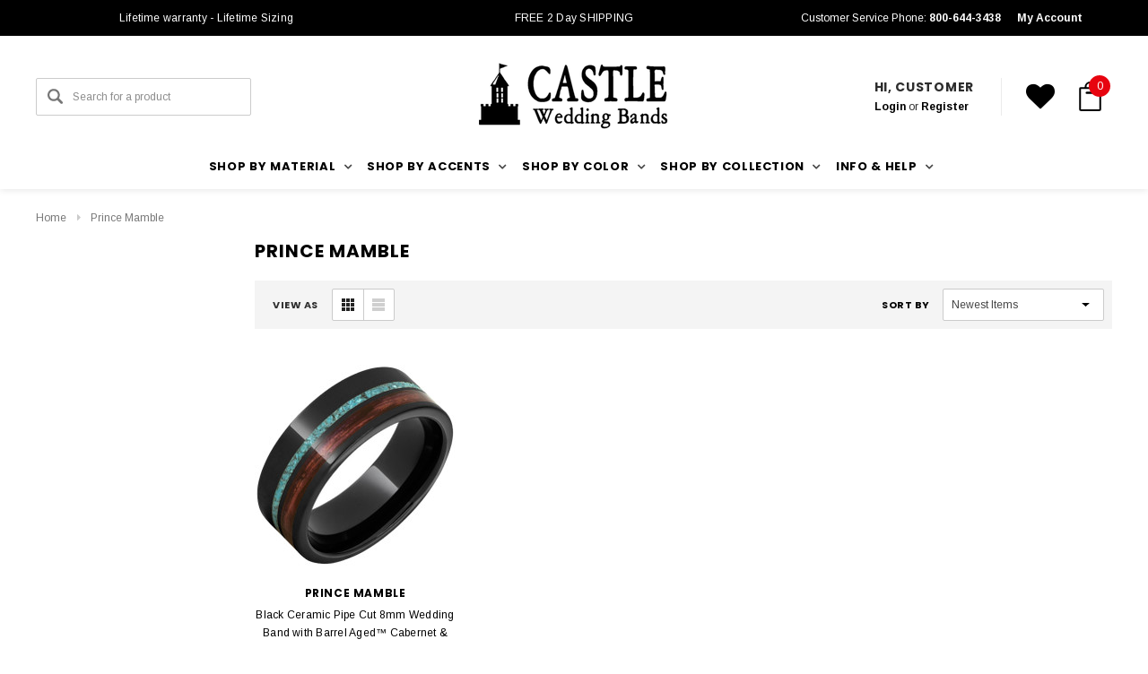

--- FILE ---
content_type: text/html; charset=UTF-8
request_url: https://castleweddingbands.com/prince-mamble-1/
body_size: 32285
content:


<!DOCTYPE html>
<html class="no-js" lang="en">
    <head>
        <title>Prince Mamble Products - Castle Wedding Bands</title>
        <meta name="keywords" content="Wedding, Band, Mens, Gold, Tungsten, Serinium, Titanium, Ring, Diamond "><link rel='canonical' href='https://castleweddingbands.com/prince-mamble-1/' /><meta name='platform' content='bigcommerce.stencil' />
        
        
        <link href="https://cdn11.bigcommerce.com/s-mp5v8yr8wp/product_images/FLAV.png?t=1585535977" rel="shortcut icon">
        <meta name="viewport" content="width=device-width, initial-scale=1, maximum-scale=1">
        <link data-stencil-stylesheet href="https://cdn11.bigcommerce.com/s-mp5v8yr8wp/stencil/7c11a700-ffda-0139-742a-1e68058273e0/e/ed59ae10-00a9-013a-151f-6e0d00e911a7/css/theme-930a41a0-ffda-0139-5ac2-1a89ae3c72c3.css" rel="stylesheet">
        <!-- Start Tracking Code for analytics_googleanalytics -->

<!-- Global site tag (gtag.js) - Google Analytics -->
<script async src="https://www.googletagmanager.com/gtag/js?id=G-1D2RCN5P7B"></script>
<script>
  window.dataLayer = window.dataLayer || [];
  function gtag(){dataLayer.push(arguments);}
  gtag('js', new Date());

  gtag('config', 'G-1D2RCN5P7B');
</script>

<!-- End Tracking Code for analytics_googleanalytics -->


<script type="text/javascript" src="https://checkout-sdk.bigcommerce.com/v1/loader.js" defer ></script>
<script type="text/javascript">
var BCData = {};
</script>

<script nonce="">
(function () {
    var xmlHttp = new XMLHttpRequest();

    xmlHttp.open('POST', 'https://bes.gcp.data.bigcommerce.com/nobot');
    xmlHttp.setRequestHeader('Content-Type', 'application/json');
    xmlHttp.send('{"store_id":"1001036257","timezone_offset":"-5.0","timestamp":"2026-01-22T18:37:49.94709300Z","visit_id":"9e03ffd6-7ecd-41d6-a836-198c3b9304ba","channel_id":1}');
})();
</script>

        

        
        
        
        
        <!-- snippet location htmlhead -->

        <link rel="stylesheet" href="https://cdn11.bigcommerce.com/s-0bq0gey/content/all_fonts/stylesheet-all.css">

    </head>
    <body class="page-type-brand ">
        <div id="st-container" class="st-container">
            <!-- content push wrapper -->
            <div class="st-pusher">
                <nav class="st-menu st-effect st-effect-1" id="mobile-categories">
                    <ul></ul>
                </nav>
                <nav class="st-menu st-effect st-effect-2" id="mobile-customer">
                    <ul>
                        <li class="login-register">
                                <div class="not-logged">
                                    <a href="/login.php">Login</a><a href="/login.php?action=create_account">Register</a>
                                </div>
                        </li>



                        <li><a href="/account.php">My Account</a></li>


                        <li class="mobile-call-us">Customer Service Phone: <a href="tel:800-644-3438"><span>800-644-3438</span></a>
</li>
                    </ul>
                </nav>
                <!-- snippet location header -->
                <div class="icons-svg-sprite"><svg xmlns="http://www.w3.org/2000/svg">
   <defs>
      <path id="stumbleupon-path-1" d="M0,0.0749333333 L31.9250667,0.0749333333 L31.9250667,31.984 L0,31.984" /> </defs>
   <symbol viewBox="0 0 24 24" id="icon-add">
      <path d="M19 13h-6v6h-2v-6H5v-2h6V5h2v6h6v2z" />
   </symbol>
   <symbol viewBox="0 0 36 36" id="icon-arrow-down">
      <path d="M16.5 6v18.26l-8.38-8.38-2.12 2.12 12 12 12-12-2.12-2.12-8.38 8.38v-18.26h-3z" /> </symbol>
   <symbol viewBox="0 0 12 8" id="icon-chevron-down">
      <path d="M6 6.174l5.313-4.96.23-.214.457.427-.23.214-5.51 5.146L6.03 7 6 6.972 5.97 7l-.23-.214L.23 1.64 0 1.428.458 1l.23.214L6 6.174z" stroke-linecap="square" fill-rule="evenodd" />
   </symbol>
   <symbol viewBox="0 0 24 24" id="icon-chevron-left">
      <path d="M15.41 7.41L14 6l-6 6 6 6 1.41-1.41L10.83 12z" />
   </symbol>
   <symbol viewBox="0 0 24 24" id="icon-chevron-right">
      <path d="M10 6L8.59 7.41 13.17 12l-4.58 4.59L10 18l6-6z" />
   </symbol>
   <symbol viewBox="0 0 24 24" id="icon-close">
      <path d="M19 6.41L17.59 5 12 10.59 6.41 5 5 6.41 10.59 12 5 17.59 6.41 19 12 13.41 17.59 19 19 17.59 13.41 12z" />
   </symbol>
   <symbol viewBox="0 0 28 28" id="icon-envelope">
      <path d="M0 23.5v-12.406q0.688 0.766 1.578 1.359 5.656 3.844 7.766 5.391 0.891 0.656 1.445 1.023t1.477 0.75 1.719 0.383h0.031q0.797 0 1.719-0.383t1.477-0.75 1.445-1.023q2.656-1.922 7.781-5.391 0.891-0.609 1.563-1.359v12.406q0 1.031-0.734 1.766t-1.766 0.734h-23q-1.031 0-1.766-0.734t-0.734-1.766zM0 6.844q0-1.219 0.648-2.031t1.852-0.812h23q1.016 0 1.758 0.734t0.742 1.766q0 1.234-0.766 2.359t-1.906 1.922q-5.875 4.078-7.313 5.078-0.156 0.109-0.664 0.477t-0.844 0.594-0.812 0.508-0.898 0.422-0.781 0.141h-0.031q-0.359 0-0.781-0.141t-0.898-0.422-0.812-0.508-0.844-0.594-0.664-0.477q-1.422-1-4.094-2.852t-3.203-2.227q-0.969-0.656-1.828-1.805t-0.859-2.133z" /> </symbol>
   <symbol viewBox="0 0 96.124 96.123" id="icon-facebook">
      <path d="M72.089,0.02L59.624,0C45.62,0,36.57,9.285,36.57,23.656v10.907H24.037c-1.083,0-1.96,0.878-1.96,1.961v15.803   c0,1.083,0.878,1.96,1.96,1.96h12.533v39.876c0,1.083,0.877,1.96,1.96,1.96h16.352c1.083,0,1.96-0.878,1.96-1.96V54.287h14.654   c1.083,0,1.96-0.877,1.96-1.96l0.006-15.803c0-0.52-0.207-1.018-0.574-1.386c-0.367-0.368-0.867-0.575-1.387-0.575H56.842v-9.246   c0-4.444,1.059-6.7,6.848-6.7l8.397-0.003c1.082,0,1.959-0.878,1.959-1.96V1.98C74.046,0.899,73.17,0.022,72.089,0.02z" />
   </symbol>
   <symbol viewBox="0 0 32 32" id="icon-facebook2">
      <path d="M2.428 0.41c-0.936 0-1.695 0.753-1.695 1.682v27.112c0 0.929 0.759 1.682 1.695 1.682h14.709v-11.802h-4.002v-4.599h4.002v-3.392c0-3.936 2.423-6.080 5.961-6.080 1.695 0 3.152 0.125 3.576 0.181v4.114l-2.454 0.001c-1.924 0-2.297 0.907-2.297 2.239v2.937h4.59l-0.598 4.599h-3.992v11.802h7.826c0.936 0 1.695-0.753 1.695-1.682v-27.112c0-0.929-0.759-1.682-1.695-1.682h-27.321z" /> </symbol>
   <symbol viewBox="0 0 533.333 533.333" id="icon-google">
      <path d="M291.18,41.358c0,0-104.665,0-139.552,0c-62.562,0-121.443,47.399-121.443,102.303
        c0,56.107,42.647,101.388,106.296,101.388c4.426,0,8.727-0.088,12.938-0.392c-4.13,7.909-7.084,16.817-7.084,26.064
        c0,15.592,8.387,28.233,18.994,38.554c-8.014,0-15.751,0.232-24.194,0.232C59.645,309.508,0,358.863,0,410.041
        c0,50.406,65.386,81.934,142.882,81.934c88.346,0,137.139-50.127,137.139-100.535c0-40.417-11.925-64.621-48.795-90.695
        c-12.612-8.928-36.735-30.644-36.735-43.408c0-14.958,4.269-22.327,26.786-39.919c23.079-18.034,39.413-43.386,39.413-72.873
        c0-35.107-15.635-69.322-44.985-80.611h44.247L291.18,41.358z M242.438,382.742c1.107,4.673,1.71,9.483,1.71,14.39
        c0,40.729-26.246,72.559-101.549,72.559c-53.563,0-92.248-33.908-92.248-74.637c0-39.918,47.982-73.147,101.544-72.568
        c12.5,0.132,24.15,2.144,34.724,5.567C215.694,348.275,236.554,359.699,242.438,382.742z M156.676,230.825
        c-35.958-1.075-70.124-40.222-76.33-87.427c-6.207-47.222,17.901-83.355,53.848-82.287c35.942,1.081,70.124,38.966,76.332,86.176
        C216.728,194.506,192.616,231.901,156.676,230.825z M433.333,141.358v-100H400v100H300v33.333h100v100h33.334v-100h100v-33.333
        H433.333z" />
   </symbol>
   <symbol viewBox="0 0 32 32" id="icon-instagram">
      <path d="M25.522709,13.5369502 C25.7256898,14.3248434 25.8455558,15.1480745 25.8455558,15.9992932 C25.8455558,21.4379334 21.4376507,25.8455558 15.9998586,25.8455558 C10.5623493,25.8455558 6.15416148,21.4379334 6.15416148,15.9992932 C6.15416148,15.1480745 6.27459295,14.3248434 6.4775737,13.5369502 L3.6915357,13.5369502 L3.6915357,27.0764447 C3.6915357,27.7552145 4.24280653,28.3062027 4.92355534,28.3062027 L27.0764447,28.3062027 C27.7571935,28.3062027 28.3084643,27.7552145 28.3084643,27.0764447 L28.3084643,13.5369502 L25.522709,13.5369502 Z M27.0764447,3.6915357 L23.384909,3.6915357 C22.7050083,3.6915357 22.1543028,4.24280653 22.1543028,4.92214183 L22.1543028,8.61509104 C22.1543028,9.29442633 22.7050083,9.84569717 23.384909,9.84569717 L27.0764447,9.84569717 C27.7571935,9.84569717 28.3084643,9.29442633 28.3084643,8.61509104 L28.3084643,4.92214183 C28.3084643,4.24280653 27.7571935,3.6915357 27.0764447,3.6915357 Z M9.84597988,15.9992932 C9.84597988,19.3976659 12.6009206,22.1537374 15.9998586,22.1537374 C19.3987967,22.1537374 22.1543028,19.3976659 22.1543028,15.9992932 C22.1543028,12.6003551 19.3987967,9.84569717 15.9998586,9.84569717 C12.6009206,9.84569717 9.84597988,12.6003551 9.84597988,15.9992932 Z M3.6915357,31.9997173 C1.65296441,31.9997173 0,30.3461875 0,28.3062027 L0,3.6915357 C0,1.6526817 1.65296441,0 3.6915357,0 L28.3084643,0 C30.3473183,0 32,1.6526817 32,3.6915357 L32,28.3062027 C32,30.3461875 30.3473183,31.9997173 28.3084643,31.9997173 L3.6915357,31.9997173 Z" id="instagram-Imported-Layers" sketch:type="MSShapeGroup" /> </symbol>
   <symbol viewBox="0 0 24 24" id="icon-keyboard-arrow-down">
      <path d="M7.41 7.84L12 12.42l4.59-4.58L18 9.25l-6 6-6-6z" />
   </symbol>
   <symbol viewBox="0 0 24 24" id="icon-keyboard-arrow-up">
      <path d="M7.41 15.41L12 10.83l4.59 4.58L18 14l-6-6-6 6z" />
   </symbol>
   <symbol viewBox="0 0 32 32" id="icon-linkedin">
      <path d="M27.2684444,27.2675556 L22.5226667,27.2675556 L22.5226667,19.8408889 C22.5226667,18.0702222 22.4924444,15.792 20.0568889,15.792 C17.5866667,15.792 17.2097778,17.7217778 17.2097778,19.7146667 L17.2097778,27.2675556 L12.4693333,27.2675556 L12.4693333,11.9964444 L17.0186667,11.9964444 L17.0186667,14.0844444 L17.0844444,14.0844444 C17.7173333,12.8835556 19.2657778,11.6177778 21.5742222,11.6177778 C26.3804444,11.6177778 27.2684444,14.7795556 27.2684444,18.8924444 L27.2684444,27.2675556 L27.2684444,27.2675556 Z M7.11822222,9.91022222 C5.59377778,9.91022222 4.36444444,8.67733333 4.36444444,7.15733333 C4.36444444,5.63822222 5.59377778,4.40533333 7.11822222,4.40533333 C8.63644444,4.40533333 9.86844444,5.63822222 9.86844444,7.15733333 C9.86844444,8.67733333 8.63644444,9.91022222 7.11822222,9.91022222 L7.11822222,9.91022222 Z M4.74133333,11.9964444 L9.49244444,11.9964444 L9.49244444,27.2675556 L4.74133333,27.2675556 L4.74133333,11.9964444 Z M29.632,0 L2.36,0 C1.05777778,0 0,1.03288889 0,2.30755556 L0,29.6906667 C0,30.9653333 1.05777778,32 2.36,32 L29.632,32 C30.9368889,32 31.9991111,30.9653333 31.9991111,29.6906667 L31.9991111,2.30755556 C31.9991111,1.03288889 30.9368889,0 29.632,0 L29.632,0 Z" id="linkedin-Fill-4" /> </symbol>
   <symbol viewBox="0 0 70 32" id="icon-logo-american-express">
      <path d="M69.102 17.219l0.399 9.094c-0.688 0.313-3.285 1.688-4.26 1.688h-4.788v-0.656c-0.546 0.438-1.549 0.656-2.467 0.656h-15.053v-2.466c0-0.344-0.057-0.344-0.345-0.344h-0.257v2.81h-4.961v-2.924c-0.832 0.402-1.749 0.402-2.581 0.402h-0.544v2.523h-6.050l-1.434-1.656-1.577 1.656h-9.72v-10.781h9.892l1.405 1.663 1.548-1.663h6.652c0.775 0 2.037 0.115 2.581 0.66v-0.66h5.936c0.602 0 1.749 0.115 2.523 0.66v-0.66h8.946v0.66c0.516-0.43 1.433-0.66 2.265-0.66h4.988v0.66c0.546-0.372 1.32-0.66 2.323-0.66h4.578zM34.905 23.871c1.577 0 3.183-0.43 3.183-2.581 0-2.093-1.635-2.523-3.069-2.523h-5.878l-2.38 2.523-2.236-2.523h-7.427v7.67h7.312l2.351-2.509 2.266 2.509h3.556v-2.566h2.322zM46.001 23.556c-0.172-0.23-0.487-0.516-0.946-0.66 0.516-0.172 1.318-0.832 1.318-2.036 0-0.889-0.315-1.377-0.917-1.721-0.602-0.315-1.319-0.372-2.266-0.372h-4.215v7.67h1.864v-2.796h1.978c0.66 0 1.032 0.058 1.319 0.344 0.316 0.373 0.316 1.032 0.316 1.548v0.903h1.836v-1.477c0-0.688-0.058-1.032-0.288-1.405zM53.571 20.373v-1.605h-6.136v7.67h6.136v-1.563h-4.33v-1.549h4.244v-1.548h-4.244v-1.405h4.33zM58.245 26.438c1.864 0 2.926-0.759 2.926-2.393 0-0.774-0.23-1.262-0.545-1.664-0.459-0.372-1.119-0.602-2.151-0.602h-1.004c-0.258 0-0.487-0.057-0.717-0.115-0.201-0.086-0.373-0.258-0.373-0.545 0-0.258 0.058-0.43 0.287-0.602 0.143-0.115 0.373-0.115 0.717-0.115h3.383v-1.634h-3.671c-1.978 0-2.638 1.204-2.638 2.294 0 2.438 2.151 2.322 3.842 2.38 0.344 0 0.544 0.058 0.66 0.173 0.115 0.086 0.23 0.315 0.23 0.544 0 0.201-0.115 0.373-0.23 0.488-0.173 0.115-0.373 0.172-0.717 0.172h-3.555v1.62h3.555zM65.442 26.439c1.864 0 2.924-0.76 2.924-2.394 0-0.774-0.229-1.262-0.544-1.664-0.459-0.372-1.119-0.602-2.151-0.602h-1.003c-0.258 0-0.488-0.057-0.718-0.115-0.201-0.086-0.373-0.258-0.373-0.545 0-0.258 0.115-0.43 0.287-0.602 0.144-0.115 0.373-0.115 0.717-0.115h3.383v-1.634h-3.671c-1.921 0-2.638 1.204-2.638 2.294 0 2.438 2.151 2.322 3.842 2.38 0.344 0 0.544 0.058 0.66 0.174 0.115 0.086 0.229 0.315 0.229 0.544 0 0.201-0.114 0.373-0.229 0.488s-0.373 0.172-0.717 0.172h-3.556v1.62h3.556zM43.966 20.518c0.23 0.115 0.373 0.344 0.373 0.659 0 0.344-0.143 0.602-0.373 0.774-0.287 0.115-0.545 0.115-0.889 0.115l-2.237 0.058v-1.749h2.237c0.344 0 0.659 0 0.889 0.143zM36.108 8.646c-0.287 0.172-0.544 0.172-0.918 0.172h-2.265v-1.692h2.265c0.316 0 0.688 0 0.918 0.114 0.23 0.144 0.344 0.374 0.344 0.718 0 0.315-0.114 0.602-0.344 0.689zM50.789 6.839l1.262 3.039h-2.523zM30.775 25.792l-2.838-3.183 2.838-3.011v6.193zM35.019 20.373c0.66 0 1.090 0.258 1.090 0.918s-0.43 1.032-1.090 1.032h-2.437v-1.95h2.437zM5.773 9.878l1.291-3.039 1.262 3.039h-2.552zM18.905 20.372l4.616 0 2.036 2.237-2.093 2.265h-4.559v-1.549h4.071v-1.548h-4.071v-1.405zM19.077 13.376l-0.545 1.377h-3.24l-0.546-1.319v1.319h-6.222l-0.66-1.749h-1.577l-0.717 1.749h-5.572l2.389-5.649 2.237-5.104h4.789l0.659 1.262v-1.262h5.591l1.262 2.724 1.233-2.724h17.835c0.832 0 1.548 0.143 2.093 0.602v-0.602h4.903v0.602c0.803-0.459 1.864-0.602 3.068-0.602h7.082l0.66 1.262v-1.262h5.218l0.775 1.262v-1.262h5.103v10.753h-5.161l-1.003-1.635v1.635h-6.423l-0.717-1.749h-1.577l-0.717 1.749h-3.355c-1.318 0-2.294-0.316-2.954-0.659v0.659h-7.971v-2.466c0-0.344-0.057-0.402-0.286-0.402h-0.258v2.867h-15.398v-1.377zM43.363 6.409c-0.832 0.831-0.975 1.864-1.004 3.011 0 1.377 0.344 2.266 0.947 2.925 0.659 0.66 1.806 0.86 2.695 0.86h2.151l0.716-1.692h3.843l0.717 1.692h3.727v-5.763l3.47 5.763h2.638v-7.684h-1.892v5.333l-3.24-5.333h-2.839v7.254l-3.096-7.254h-2.724l-2.638 6.050h-0.832c-0.487 0-1.003-0.115-1.262-0.373-0.344-0.402-0.488-1.004-0.488-1.836 0-0.803 0.144-1.405 0.488-1.748 0.373-0.316 0.774-0.431 1.434-0.431h1.749v-1.663h-1.749c-1.262 0-2.265 0.286-2.81 0.889zM39.579 5.52v7.684h1.863v-7.684h-1.863zM31.12 5.52l-0 7.685h1.806v-2.781h1.979c0.66 0 1.090 0.057 1.376 0.315 0.316 0.401 0.258 1.061 0.258 1.491v0.975h1.892v-1.519c0-0.66-0.057-1.004-0.344-1.377-0.172-0.229-0.487-0.488-0.889-0.659 0.516-0.23 1.319-0.832 1.319-2.036 0-0.889-0.373-1.377-0.976-1.75-0.602-0.344-1.262-0.344-2.208-0.344h-4.215zM23.636 5.521v7.685h6.165v-1.577h-4.301v-1.549h4.244v-1.577h-4.244v-1.377h4.301v-1.606h-6.165zM16.124 13.205h1.577l2.695-6.021v6.021h1.864v-7.684h-3.011l-2.265 5.219-2.409-5.219h-2.953v7.254l-3.154-7.254h-2.724l-3.297 7.684h1.978l0.688-1.692h3.871l0.688 1.692h3.756v-6.021z" /> </symbol>
   <symbol viewBox="0 0 95 32" id="icon-logo-discover-old">
      <path d="M50.431 8.059c4.546 0 8.092 3.49 8.092 7.936 0 4.471-3.571 7.961-8.093 7.961-4.638 0-8.115-3.444-8.115-8.051 0-4.334 3.635-7.845 8.115-7.845zM4.362 8.345c4.811 0 8.168 3.133 8.168 7.64 0 2.247-1.028 4.422-2.761 5.864-1.461 1.214-3.126 1.761-5.429 1.761h-4.339v-15.265h4.362zM7.832 19.81c1.027-0.912 1.639-2.379 1.639-3.847 0-1.464-0.612-2.882-1.639-3.798-0.984-0.892-2.146-1.235-4.065-1.235h-0.797v10.096h0.797c1.919 0 3.127-0.367 4.065-1.216zM13.9 23.611v-15.265h2.965v15.265h-2.965zM24.123 14.201c3.378 1.238 4.379 2.338 4.379 4.764 0 2.952-2.166 5.015-5.247 5.015-2.261 0-3.904-0.896-5.271-2.907l1.914-1.856c0.685 1.328 1.825 2.036 3.24 2.036 1.325 0 2.308-0.915 2.308-2.152 0-0.641-0.298-1.189-0.891-1.578-0.297-0.187-0.889-0.46-2.054-0.87-2.784-1.010-3.742-2.085-3.742-4.192 0-2.493 2.055-4.371 4.745-4.371 1.667 0 3.196 0.571 4.473 1.696l-1.549 2.033c-0.778-0.867-1.508-1.233-2.398-1.233-1.28 0-2.213 0.732-2.213 1.694 0 0.821 0.525 1.258 2.307 1.921zM29.438 15.986c0-4.436 3.605-7.985 8.101-7.985 1.278 0 2.352 0.273 3.653 0.935v3.504c-1.233-1.213-2.308-1.717-3.72-1.717-2.787 0-4.976 2.313-4.976 5.241 0 3.092 2.123 5.267 5.112 5.267 1.347 0 2.397-0.48 3.585-1.671v3.504c-1.347 0.638-2.443 0.892-3.72 0.892-4.519 0-8.034-3.478-8.034-7.97zM65.239 18.601l4.11-10.254h3.216l-6.573 15.655h-1.596l-6.46-15.655h3.24zM73.914 23.612v-15.265h8.418v2.585h-5.453v3.388h5.244v2.585h-5.244v4.123h5.453v2.584h-8.418zM94.081 12.852c0 2.336-1.23 3.87-3.469 4.329l4.794 6.43h-3.651l-4.105-6.135h-0.388v6.135h-2.969v-15.265h4.404c3.425 0 5.384 1.645 5.384 4.506zM88.125 15.372c1.9 0 2.903-0.827 2.903-2.359 0-1.486-1.004-2.266-2.856-2.266h-0.911v4.626h0.863z" /> </symbol>
   <symbol viewBox="0 0 54 32" id="icon-logo-mastercard">
      <path d="M48.366 15.193c0.6 0 0.9 0.437 0.9 1.282 0 1.281-0.546 2.209-1.337 2.209-0.6 0-0.9-0.436-0.9-1.31 0-1.281 0.573-2.182 1.337-2.182zM38.276 18.275c0-0.655 0.491-1.009 1.472-1.009 0.109 0 0.191 0.027 0.382 0.027-0.027 0.982-0.545 1.636-1.227 1.636-0.382 0-0.628-0.245-0.628-0.655zM26.278 15.848c0 0.082-0 0.192-0 0.327h-1.909c0.164-0.763 0.545-1.173 1.091-1.173 0.518 0 0.818 0.3 0.818 0.845zM38.060 0.002c8.838 0 16.003 7.165 16.003 16.002s-7.165 15.999-16.003 15.999c-3.834 0-7.324-1.344-10.080-3.594 2.102-2.031 3.707-4.567 4.568-7.44h-1.33c-0.833 2.553-2.297 4.807-4.199 6.627-1.892-1.816-3.342-4.078-4.172-6.62h-1.33c0.858 2.856 2.435 5.401 4.521 7.432-2.749 2.219-6.223 3.594-10.036 3.594-8.837 0-16.002-7.163-16.002-15.999s7.164-16.001 16.002-16.001c3.814 0 7.287 1.377 10.036 3.603-2.087 2.023-3.664 4.568-4.521 7.424h1.33c0.83-2.542 2.28-4.804 4.172-6.607 1.903 1.808 3.367 4.060 4.199 6.614h1.33c-0.861-2.872-2.466-5.413-4.568-7.443 2.757-2.249 6.246-3.592 10.080-3.592zM7.217 20.213h1.691l1.336-8.044h-2.672l-1.637 4.99-0.082-4.99h-2.454l-1.336 8.044h1.582l1.037-6.135 0.136 6.135h1.173l2.209-6.189zM14.47 19.477l0.054-0.408 0.382-2.318c0.109-0.736 0.136-0.982 0.136-1.309 0-1.254-0.791-1.909-2.263-1.909-0.627 0-1.2 0.082-2.045 0.327l-0.246 1.473 0.163-0.028 0.246-0.081c0.382-0.109 0.928-0.164 1.418-0.164 0.79 0 1.091 0.164 1.091 0.6 0 0.109 0 0.191-0.055 0.409-0.273-0.027-0.518-0.054-0.709-0.054-1.909 0-2.999 0.927-2.999 2.536 0 1.064 0.627 1.773 1.554 1.773 0.791 0 1.364-0.246 1.8-0.791l-0.027 0.682h1.418l0.027-0.164 0.027-0.246zM17.988 16.314c-0.736-0.327-0.819-0.409-0.819-0.709 0-0.355 0.3-0.519 0.845-0.519 0.328 0 0.791 0.028 1.227 0.082l0.246-1.5c-0.436-0.082-1.118-0.137-1.5-0.137-1.909 0-2.59 1.009-2.563 2.208 0 0.818 0.382 1.391 1.282 1.828 0.709 0.327 0.818 0.436 0.818 0.709 0 0.409-0.3 0.6-0.982 0.6-0.518 0-0.982-0.082-1.527-0.245l-0.246 1.5 0.082 0.027 0.3 0.054c0.109 0.027 0.246 0.055 0.464 0.055 0.382 0.054 0.709 0.054 0.928 0.054 1.8 0 2.645-0.682 2.645-2.181 0-0.9-0.354-1.418-1.2-1.828zM21.75 18.741c-0.409 0-0.573-0.136-0.573-0.464 0-0.082 0-0.164 0.027-0.273l0.463-2.726h0.873l0.218-1.609h-0.873l0.191-0.982h-1.691l-0.737 4.472-0.082 0.518-0.109 0.654c-0.027 0.191-0.055 0.409-0.055 0.573 0 0.954 0.491 1.445 1.364 1.445 0.382 0 0.764-0.055 1.227-0.218l0.218-1.445c-0.109 0.054-0.273 0.054-0.464 0.054zM25.732 18.851c-0.982 0-1.5-0.381-1.5-1.145 0-0.055 0-0.109 0.027-0.191h3.382c0.163-0.682 0.218-1.145 0.218-1.636 0-1.446-0.9-2.373-2.318-2.373-1.718 0-2.973 1.663-2.973 3.899 0 1.936 0.982 2.945 2.89 2.945 0.628 0 1.173-0.082 1.773-0.273l0.273-1.636c-0.6 0.3-1.145 0.409-1.773 0.409zM31.158 15.524h0.109c0.164-0.79 0.382-1.363 0.655-1.881l-0.055-0.027h-0.164c-0.573 0-0.9 0.273-1.418 1.064l0.164-1.009h-1.554l-1.064 6.544h1.718c0.627-4.008 0.791-4.69 1.609-4.69zM36.122 20.133l0.3-1.827c-0.545 0.273-1.036 0.409-1.445 0.409-1.009 0-1.609-0.737-1.609-1.963 0-1.773 0.9-3.027 2.182-3.027 0.491 0 0.928 0.136 1.528 0.436l0.3-1.745c-0.163-0.054-0.218-0.082-0.436-0.163l-0.682-0.164c-0.218-0.054-0.491-0.082-0.791-0.082-2.263 0-3.845 2.018-3.845 4.88 0 2.155 1.146 3.491 3 3.491 0.463 0 0.872-0.082 1.5-0.246zM41.521 19.069l0.355-2.318c0.136-0.736 0.136-0.982 0.136-1.309 0-1.254-0.763-1.909-2.236-1.909-0.627 0-1.2 0.082-2.045 0.327l-0.246 1.473 0.164-0.028 0.218-0.081c0.382-0.109 0.955-0.164 1.446-0.164 0.791 0 1.091 0.164 1.091 0.6 0 0.109-0.027 0.191-0.082 0.409-0.246-0.027-0.491-0.054-0.682-0.054-1.909 0-3 0.927-3 2.536 0 1.064 0.627 1.773 1.555 1.773 0.791 0 1.363-0.246 1.8-0.791l-0.028 0.682h1.418v-0.164l0.027-0.246 0.054-0.327zM43.648 20.214c0.627-4.008 0.791-4.69 1.608-4.69h0.109c0.164-0.79 0.382-1.363 0.655-1.881l-0.055-0.027h-0.164c-0.572 0-0.9 0.273-1.418 1.064l0.164-1.009h-1.554l-1.037 6.544h1.691zM48.829 20.214l1.608 0 1.309-8.044h-1.691l-0.382 2.291c-0.464-0.6-0.955-0.9-1.637-0.9-1.5 0-2.782 1.854-2.782 4.035 0 1.636 0.818 2.7 2.073 2.7 0.627 0 1.118-0.218 1.582-0.709zM11.306 18.279c0-0.655 0.492-1.009 1.447-1.009 0.136 0 0.218 0.027 0.382 0.027-0.027 0.982-0.518 1.636-1.228 1.636-0.382 0-0.6-0.245-0.6-0.655z" /> </symbol>
   <symbol viewBox="0 0 57 32" id="icon-logo-paypal">
      <path d="M47.11 10.477c2.211-0.037 4.633 0.618 4.072 3.276l-1.369 6.263h-3.159l0.211-0.947c-1.72 1.712-6.038 1.821-5.335-2.111 0.491-2.294 2.878-3.023 6.423-3.023 0.246-1.020-0.457-1.274-1.65-1.238s-2.633 0.437-3.089 0.655l0.281-2.293c0.913-0.182 2.106-0.583 3.615-0.583zM47.32 16.885c0.069-0.291 0.106-0.547 0.176-0.838h-0.773c-0.596 0-1.579 0.146-1.931 0.765-0.456 0.728 0.177 1.348 0.878 1.311 0.807-0.037 1.474-0.401 1.65-1.238zM53.883 8h3.242l-2.646 12.016h-3.209zM39.142 8.037c1.689 0 3.729 1.274 3.131 4.077-0.528 2.476-2.498 3.933-4.89 3.933h-2.428l-0.879 3.969h-3.412l2.603-11.979h5.874zM39.037 12.114c0.211-0.911-0.317-1.638-1.197-1.638h-1.689l-0.704 3.277h1.583c0.88 0 1.795-0.728 2.006-1.638zM16.346 10.476c2.184-0.037 4.611 0.618 4.056 3.276l-1.352 6.262h-3.155l0.208-0.947c-1.664 1.712-5.929 1.821-5.235-2.111 0.486-2.294 2.844-3.023 6.345-3.023 0.208-1.020-0.485-1.274-1.664-1.238s-2.601 0.437-3.017 0.655l0.277-2.293c0.867-0.182 2.046-0.583 3.537-0.583zM16.589 16.885c0.035-0.291 0.104-0.547 0.173-0.838h-0.797c-0.555 0-1.525 0.146-1.872 0.765-0.451 0.728 0.138 1.348 0.832 1.311 0.797-0.037 1.491-0.401 1.664-1.238zM28.528 10.648l3.255-0-7.496 13.351h-3.528l2.306-3.925-1.289-9.426h3.156l0.508 5.579zM8.499 8.036c1.728 0 3.738 1.274 3.139 4.077-0.529 2.476-2.504 3.933-4.867 3.933h-2.468l-0.847 3.969h-3.456l2.609-11.979h5.89zM8.393 12.114c0.247-0.911-0.317-1.638-1.164-1.638h-1.693l-0.741 3.277h1.623c0.882 0 1.763-0.728 1.975-1.638z" /> </symbol>
   <symbol viewBox="0 0 49 32" id="icon-logo-visa">
      <path d="M14.059 10.283l4.24-0-6.302 15.472-4.236 0.003-3.259-12.329c2.318 0.952 4.379 3.022 5.219 5.275l0.42 2.148zM17.416 25.771l2.503-15.501h4.001l-2.503 15.501h-4.002zM31.992 16.494c2.31 1.106 3.375 2.444 3.362 4.211-0.032 3.217-2.765 5.295-6.97 5.295-1.796-0.020-3.526-0.394-4.459-0.826l0.56-3.469 0.515 0.246c1.316 0.579 2.167 0.814 3.769 0.814 1.151 0 2.385-0.476 2.396-1.514 0.007-0.679-0.517-1.165-2.077-1.924-1.518-0.74-3.53-1.983-3.505-4.211 0.024-3.012 2.809-5.116 6.765-5.116 1.55 0 2.795 0.339 3.586 0.651l-0.542 3.36-0.359-0.178c-0.74-0.314-1.687-0.617-2.995-0.595-1.568 0-2.293 0.689-2.293 1.333-0.010 0.728 0.848 1.204 2.246 1.923zM46.199 10.285l3.239 15.49h-3.714s-0.368-1.782-0.488-2.322c-0.583 0-4.667-0.008-5.125-0.008-0.156 0.42-0.841 2.331-0.841 2.331h-4.205l5.944-14.205c0.419-1.011 1.138-1.285 2.097-1.285h3.093zM41.263 20.274c0.781 0 2.698 0 3.322 0-0.159-0.775-0.927-4.474-0.927-4.474l-0.27-1.337c-0.202 0.581-0.554 1.52-0.531 1.479 0 0-1.262 3.441-1.594 4.332zM9.723 18.702c-1.648-4.573-5.284-6.991-9.723-8.109l0.053-0.322h6.453c0.87 0.034 1.573 0.326 1.815 1.308z" /> </symbol>
   <symbol viewBox="0 0 34 32" id="icon-pinterest">
      <path d="M1.356 15.647c0 6.24 3.781 11.6 9.192 13.957-0.043-1.064-0.008-2.341 0.267-3.499 0.295-1.237 1.976-8.303 1.976-8.303s-0.491-0.973-0.491-2.411c0-2.258 1.319-3.945 2.962-3.945 1.397 0 2.071 1.041 2.071 2.288 0 1.393-0.895 3.477-1.356 5.408-0.385 1.616 0.817 2.935 2.424 2.935 2.909 0 4.869-3.708 4.869-8.101 0-3.34-2.267-5.839-6.39-5.839-4.658 0-7.56 3.447-7.56 7.297 0 1.328 0.394 2.264 1.012 2.989 0.284 0.333 0.324 0.467 0.221 0.849-0.074 0.28-0.243 0.955-0.313 1.223-0.102 0.386-0.417 0.524-0.769 0.381-2.145-0.869-3.145-3.201-3.145-5.822 0-4.329 3.679-9.519 10.975-9.519 5.863 0 9.721 4.21 9.721 8.729 0 5.978-3.349 10.443-8.285 10.443-1.658 0-3.217-0.889-3.751-1.899 0 0-0.892 3.511-1.080 4.189-0.325 1.175-0.963 2.349-1.546 3.264 1.381 0.405 2.84 0.625 4.352 0.625 8.48 0 15.355-6.822 15.355-15.238s-6.876-15.238-15.355-15.238c-8.48 0-15.356 6.822-15.356 15.238z" /> </symbol>
   <symbol viewBox="0 0 26 28" id="icon-print">
      <path d="M0 21.5v-6.5q0-1.234 0.883-2.117t2.117-0.883h1v-8.5q0-0.625 0.438-1.062t1.062-0.438h10.5q0.625 0 1.375 0.313t1.188 0.75l2.375 2.375q0.438 0.438 0.75 1.188t0.313 1.375v4h1q1.234 0 2.117 0.883t0.883 2.117v6.5q0 0.203-0.148 0.352t-0.352 0.148h-3.5v2.5q0 0.625-0.438 1.062t-1.062 0.438h-15q-0.625 0-1.062-0.438t-0.438-1.062v-2.5h-3.5q-0.203 0-0.352-0.148t-0.148-0.352zM6 24h14v-4h-14v4zM6 14h14v-6h-2.5q-0.625 0-1.062-0.438t-0.438-1.062v-2.5h-10v10zM22 15q0 0.406 0.297 0.703t0.703 0.297 0.703-0.297 0.297-0.703-0.297-0.703-0.703-0.297-0.703 0.297-0.297 0.703z" /> </symbol>
   <symbol viewBox="0 0 24 24" id="icon-remove">
      <path d="M19 13H5v-2h14v2z" />
   </symbol>
   <symbol viewBox="0 0 32 32" id="icon-rss">
      <path d="M-0.465347858,2.01048219 C-0.465347858,2.01048219 28.7009958,0.574406533 31,31.3201126 L25.1092027,31.3201126 C25.1092027,31.3201126 26.2597741,8.90749482 -0.465347858,6.89506416 L-0.465347858,2.01048219 L-0.465347858,2.01048219 Z M-0.465347858,12.2127144 C-0.465347858,12.2127144 16.6328276,11.6363594 19.9369779,31.3201126 L14.0472499,31.3201126 C14.0472499,31.3201126 13.3297467,19.6839434 -0.465347858,17.0940884 L-0.465347858,12.2127144 L-0.465347858,12.2127144 Z M2.73614917,25.0304648 C4.79776783,25.0304648 6.47229834,26.7007181 6.47229834,28.766614 C6.47229834,30.8282326 4.79776783,32.5016938 2.73614917,32.5016938 C0.6723919,32.5016938 -1,30.8293019 -1,28.766614 C-1,26.7017874 0.6723919,25.0304648 2.73614917,25.0304648 Z" id="rss-Shape" /> </symbol>
   <symbol viewBox="0 0 19.481 19.481" id="icon-star">
      <path d="m10.201,.758l2.478,5.865 6.344,.545c0.44,0.038 0.619,0.587 0.285,0.876l-4.812,4.169 1.442,6.202c0.1,0.431-0.367,0.77-0.745,0.541l-5.452-3.288-5.452,3.288c-0.379,0.228-0.845-0.111-0.745-0.541l1.442-6.202-4.813-4.17c-0.334-0.289-0.156-0.838 0.285-0.876l6.344-.545 2.478-5.864c0.172-0.408 0.749-0.408 0.921,0z" /> </symbol>
   <symbol viewBox="0 0 32 32" id="icon-stumbleupon">
      <mask id="stumbleupon-mask-2" sketch:name="Clip 2">
         <use xlink:href="#stumbleupon-path-1" /> </mask>
      <path d="M31.9250667,16.0373333 C31.9250667,24.8533333 24.7784,32 15.9624,32 C7.14666667,32 0,24.8533333 0,16.0373333 C0,7.2216 7.14666667,0.0749333333 15.9624,0.0749333333 C24.7784,0.0749333333 31.9250667,7.2216 31.9250667,16.0373333 Z M21.9205547,16.3600826 L21.9205547,18.9857015 C21.9205547,19.5214765 21.494073,19.9558236 20.968,19.9558236 C20.441927,19.9558236 20.0154453,19.5214765 20.0154453,18.9857015 L20.0154453,16.4101275 L18.1823358,16.9675798 L16.9525547,16.3839008 L16.9525547,18.9383327 C16.9717372,21.1844666 18.7659562,23 20.976146,23 C23.1984234,23 25,21.1651979 25,18.9019364 L25,16.3600826 L21.9205547,16.3600826 Z M16.9525547,14.2429415 L18.1823358,14.8266205 L20.0154453,14.2691683 L20.0154453,12.9736203 C19.9505401,10.7684323 18.1810219,9 16,9 C13.8268613,9 12.0618102,10.7555866 11.9845547,12.9492669 L11.9845547,18.8684839 C11.9845547,19.404259 11.558073,19.8386061 11.032,19.8386061 C10.505927,19.8386061 10.0794453,19.404259 10.0794453,18.8684839 L10.0794453,16.3600826 L7,16.3600826 L7,18.9019364 C7,21.1651979 8.80131387,23 11.0235912,23 C13.2264234,23 15.0119708,21.1965095 15.0429781,18.9608128 L15.0474453,13.114656 C15.0474453,12.578881 15.473927,12.1445339 16,12.1445339 C16.526073,12.1445339 16.9525547,12.578881 16.9525547,13.114656 L16.9525547,14.2429415 Z" id="stumbleupon-Fill-1" sketch:type="MSShapeGroup" mask="url(#stumbleupon-mask-2)" /> </symbol>
   <symbol viewBox="0 0 32 32" id="icon-tumblr">
      <path d="M23.852762,25.5589268 C23.2579209,25.8427189 22.1195458,26.089634 21.2697728,26.1120809 C18.7092304,26.1810247 18.2121934,24.3131275 18.1897466,22.9566974 L18.1897466,12.9951133 L24.6159544,12.9951133 L24.6159544,8.15140729 L18.2137967,8.15140729 L18.2137967,0 L13.5256152,0 C13.4486546,0 13.3139736,0.0673405008 13.2963368,0.238898443 C13.0221648,2.73370367 11.8533261,7.11243957 7,8.86168924 L7,12.9951133 L10.2387574,12.9951133 L10.2387574,23.4521311 C10.2387574,27.0307977 12.8794671,32.1166089 19.8508122,31.9979613 C22.2013164,31.9578777 24.8131658,30.9718204 25.3919735,30.1236507 L23.852762,25.5589268" /> </symbol>
   <symbol viewBox="0 0 43 32" id="icon-twitter">
      <path d="M36.575 5.229c1.756-0.952 3.105-2.46 3.74-4.257-1.644 0.882-3.464 1.522-5.402 1.867-1.551-1.495-3.762-2.429-6.209-2.429-4.697 0-8.506 3.445-8.506 7.694 0 0.603 0.075 1.19 0.22 1.753-7.069-0.321-13.337-3.384-17.532-8.039-0.732 1.136-1.152 2.458-1.152 3.868 0 2.669 1.502 5.024 3.784 6.404-1.394-0.040-2.706-0.386-3.853-0.962-0.001 0.032-0.001 0.064-0.001 0.097 0 3.728 2.932 6.837 6.823 7.544-0.714 0.176-1.465 0.27-2.241 0.27-0.548 0-1.081-0.048-1.6-0.138 1.083 3.057 4.224 5.281 7.946 5.343-2.911 2.064-6.579 3.294-10.564 3.294-0.687 0-1.364-0.036-2.029-0.108 3.764 2.183 8.235 3.457 13.039 3.457 15.646 0 24.202-11.724 24.202-21.891 0-0.334-0.008-0.665-0.025-0.995 1.662-1.085 3.104-2.439 4.244-3.982-1.525 0.612-3.165 1.025-4.885 1.211z" /> </symbol>
   <symbol viewBox="0 0 32 32" id="icon-youtube">
      <path d="M31.6634051,8.8527593 C31.6634051,8.8527593 31.3509198,6.64879843 30.3919217,5.67824658 C29.1757339,4.40441487 27.8125088,4.39809002 27.1873503,4.32353816 C22.7118278,4 15.9983092,4 15.9983092,4 L15.984407,4 C15.984407,4 9.27104501,4 4.79536595,4.32353816 C4.17017613,4.39809002 2.80745205,4.40441487 1.59082583,5.67824658 C0.631890411,6.64879843 0.319843444,8.8527593 0.319843444,8.8527593 C0.319843444,8.8527593 0,11.4409393 0,14.0290881 L0,16.4554834 C0,19.0436008 0.319843444,21.6317495 0.319843444,21.6317495 C0.319843444,21.6317495 0.631890411,23.8357417 1.59082583,24.8062935 C2.80745205,26.0801566 4.40557339,26.0398591 5.11736986,26.1733699 C7.67602348,26.4187241 15.9913894,26.4946536 15.9913894,26.4946536 C15.9913894,26.4946536 22.7118278,26.4845401 27.1873503,26.1610333 C27.8125088,26.0864501 29.1757339,26.0801566 30.3919217,24.8062935 C31.3509198,23.8357417 31.6634051,21.6317495 31.6634051,21.6317495 C31.6634051,21.6317495 31.9827789,19.0436008 31.9827789,16.4554834 L31.9827789,14.0290881 C31.9827789,11.4409393 31.6634051,8.8527593 31.6634051,8.8527593 Z M12.6895342,19.39582 L12.6880626,10.4095186 L21.3299413,14.9183249 L12.6895342,19.39582 Z" id="youtube-Imported-Layers" /> </symbol>
   <symbol viewBox="0 0 302 302" id="icon-trigger-bars">
      <rect y="36" width="302" height="30" />
      <rect y="236" width="302" height="30" />
      <rect y="136" width="302" height="30" />
   </symbol>
   <symbol id="shopping-bag" viewBox="0 0 24 24">
      <path d="M12,1.515c-2.477,0-4.492,2.015-4.492,4.492v0.962H4.282c-0.267,0-0.483,0.216-0.483,0.483v14.55  c0,0.267,0.216,0.483,0.483,0.483h15.436c0.267,0,0.483-0.216,0.483-0.483V7.452c0-0.267-0.216-0.483-0.483-0.483h-3.226V6.007  C16.491,3.53,14.477,1.515,12,1.515z M8.475,6.007c0-1.944,1.581-3.525,3.525-3.525c1.943,0,3.525,1.581,3.525,3.525v0.962h-7.05  V6.007z M19.234,7.936v13.583H4.766V7.936h2.743v1.836c0,0.267,0.216,0.483,0.483,0.483c0.267,0,0.483-0.216,0.483-0.483V7.936h7.05  v1.836c0,0.267,0.216,0.483,0.483,0.483s0.483-0.216,0.483-0.483V7.936H19.234z" />
   </symbol>
   <symbol xmlns="http://www.w3.org/2000/svg" id="shopping-bag-plus" viewBox="0 0 24 24">
      <defs>
         <style>
         .cls-1 {
            fill: none;
            stroke: #fff;
            stroke-linecap: round;
            stroke-miterlimit: 10;
         }
         </style>
      </defs>
      <path d="M12,1.515c-2.477,0-4.492,2.015-4.492,4.492v0.962H4.282c-0.267,0-0.483,0.216-0.483,0.483v14.55  c0,0.267,0.216,0.483,0.483,0.483h15.436c0.267,0,0.483-0.216,0.483-0.483V7.452c0-0.267-0.216-0.483-0.483-0.483h-3.226V6.007  C16.491,3.53,14.477,1.515,12,1.515z M8.475,6.007c0-1.944,1.581-3.525,3.525-3.525c1.943,0,3.525,1.581,3.525,3.525v0.962h-7.05  V6.007z M19.234,7.936v13.583H4.766V7.936h2.743v1.836c0,0.267,0.216,0.483,0.483,0.483c0.267,0,0.483-0.216,0.483-0.483V7.936h7.05  v1.836c0,0.267,0.216,0.483,0.483,0.483s0.483-0.216,0.483-0.483V7.936H19.234z"></path>
      <line class="cls-1" x1="16" y1="14.73" x2="8" y2="14.73" />
      <line class="cls-1" x1="12" y1="10.73" x2="12" y2="18.73" />
   </symbol>
   <symbol id="google-wallet" xmlns="http://www.w3.org/2000/svg" width="250" height="77" viewBox="0 32.251 180.001 55.499">
      <g fill="#919191">
         <path d="M129.549 65.911c-.255.139-.518.308-.781.424-.779.358-1.576.451-2.289.451-.76 0-1.938-.05-3.146-.919-1.676-1.188-2.409-3.217-2.409-4.994 0-3.666 2.983-5.462 5.412-5.462.854 0 1.729.214 2.433.663 1.186.778 1.49 1.798 1.66 2.342l-5.557 2.244-1.816.148c.588 2.994 2.619 4.745 4.863 4.745 1.208 0 2.08-.423 2.885-.825l-1.255 1.183m-2.218-7.046c.444-.165.685-.307.685-.642 0-.944-1.066-2.034-2.342-2.034-.943 0-2.719.736-2.719 3.292 0 .399.047.827.072 1.25l4.304-1.866" />
         <path d="M120.355 66.429h-4.185c.546-.704.638-.78.638-1.245V61.33c0-1.846.025-4.474.102-6.932.018-1.208.111-2.72.133-3.808h-1.838l1.771-.854h3.381c-.733.428-.969.571-1.063 1.399-.188 1.819-.212 4.703-.212 8.063v5.458c0 .921.166 1.067.945 1.131.4.055.804.08 1.205.124l-.877.518" />
         <path d="M112.604 56.569c.545.45 1.676 1.398 1.676 3.196 0 1.747-.992 2.575-1.983 3.357-.308.303-.666.639-.666 1.16 0 .515.358.8.615 1.011l.854.663c1.039.878 1.983 1.679 1.983 3.31 0 2.226-2.149 4.467-6.218 4.467-3.424 0-5.08-1.625-5.08-3.377 0-.851.425-2.059 1.82-2.887 1.465-.896 3.451-1.02 4.512-1.087-.328-.426-.706-.87-.706-1.604 0-.407.116-.637.237-.926-.262.024-.52.047-.754.047-2.51 0-3.924-1.866-3.924-3.711 0-1.086.492-2.296 1.506-3.169 1.353-1.112 2.959-1.3 4.234-1.3h4.869l-1.514.851h-1.461m-1.682 10.496c-.188-.021-.305-.021-.542-.021-.213 0-1.485.047-2.481.379-.52.188-2.035.754-2.035 2.436 0 1.675 1.634 2.884 4.16 2.884 2.271 0 3.479-1.091 3.479-2.552-.001-1.208-.784-1.846-2.581-3.126m.689-4.487c.541-.546.59-1.3.59-1.728 0-1.697-1.016-4.354-2.977-4.354-.619 0-1.279.31-1.656.78-.404.499-.521 1.14-.521 1.753 0 1.584.921 4.209 2.955 4.209.594.001 1.228-.286 1.609-.66M97.975 66.734c-3.759 0-5.771-2.928-5.771-5.574 0-3.103 2.53-5.75 6.123-5.75 3.476 0 5.649 2.719 5.649 5.581.003 2.793-2.149 5.743-6.001 5.743m2.955-1.916c.563-.754.707-1.695.707-2.619 0-2.079-.994-6.053-3.923-6.053a3.33 3.33 0 0 0-2.13.799c-.919.831-1.086 1.875-1.086 2.891 0 2.342 1.16 6.191 4.018 6.191.923 0 1.869-.45 2.414-1.209M85.396 66.734c-3.758 0-5.768-2.928-5.768-5.574 0-3.103 2.527-5.75 6.123-5.75 3.474 0 5.649 2.719 5.649 5.581 0 2.793-2.153 5.743-6.004 5.743m2.953-1.916c.567-.754.71-1.695.71-2.619 0-2.079-.993-6.053-3.923-6.053-.78 0-1.562.309-2.128.799-.924.831-1.091 1.875-1.091 2.891 0 2.342 1.162 6.191 4.022 6.191.922 0 1.866-.45 2.41-1.209M78.103 65.913l-3.171.729c-1.286.197-2.439.379-3.657.379-6.115 0-8.443-4.502-8.443-8.022 0-4.302 3.304-8.292 8.956-8.292 1.194 0 2.347.177 3.387.468 1.664.464 2.44 1.037 2.93 1.371l-1.841 1.75-.775.179.553-.885c-.753-.735-2.126-2.087-4.744-2.087-3.497 0-6.136 2.664-6.136 6.539 0 4.17 3.015 8.094 7.843 8.094 1.42 0 2.153-.288 2.814-.559v-3.566l-3.346.181 1.773-.954h4.698l-.577.555c-.154.131-.177.177-.221.354-.021.199-.041.842-.041 1.062v2.707M139.711 66.429h-1.682l-2.452-10.707h1.323l2.014 9.602 2.102-9.602h1.705l2.123 9.602 1.967-9.602h1.304l-2.429 10.707h-1.684l-2.123-9.557-2.168 9.557M155.926 58.998c0-1.748-.773-2.412-2.543-2.412-1.367 0-2.191.753-2.388 1.99l-1.194-.175c.24-1.749 1.613-2.92 3.627-2.92 2.368 0 3.691 1.016 3.691 3.383v5.464c0 .929.066 1.568.201 2.102h-1.24c-.109-.287-.154-.82-.154-1.127-.507.748-1.701 1.371-2.826 1.371-1.975 0-3.521-1.199-3.521-3.583 0-2.192 1.571-3.407 3.804-3.407 1.086 0 1.971.198 2.543.465v-1.151m0 2.299c-.598-.289-1.434-.529-2.562-.529-1.506 0-2.567.75-2.567 2.322 0 1.657.992 2.454 2.365 2.454 1.216 0 2.321-.885 2.765-1.836v-2.411M159.559 51.166h1.213v15.263h-1.213zM163.361 51.166h1.219v15.263h-1.219zM170.619 65.521c1.307 0 2.257-.774 2.496-2.787l1.238.178c-.309 2.586-1.793 3.761-3.734 3.761-2.549 0-4.049-1.86-4.049-5.686 0-3.429 1.281-5.506 3.916-5.506 2.765 0 3.867 2.297 3.867 5.417v.398h-6.521c-.001 2.942 1.102 4.225 2.787 4.225m2.436-5.33v-.043c-.07-1.992-.867-3.541-2.566-3.541-1.662 0-2.566 1.394-2.656 3.584h5.222M180.001 66.362c-.269.108-.756.196-1.284.196-1.594 0-2.104-.793-2.104-2.32v-7.409h-1.393v-1.107h1.393v-3.45l1.242-.487v3.937h2.146v1.107h-2.144v7.255c0 1.016.193 1.307 1.059 1.307.42 0 .795-.089 1.085-.244v1.215" />
      </g>
      <path d="M20.222 57.161c-3.154-4.349-7.544-8.158-12.519-10.821a5.23 5.23 0 0 0-7.085 2.144 5.24 5.24 0 0 0 2.145 7.084c7.676 4.107 12.629 11.941 13.209 20.995v-.021a5.458 5.458 0 0 1 .542-2.937c.062-.129.135-.269.228-.42a25.258 25.258 0 0 0 3.661-13.125c0-.973-.07-1.939-.181-2.899" fill="#919191" />
      <path d="M50.609 47.31a56.782 56.782 0 0 0-4.084-11.759 5.818 5.818 0 0 0-5.229-3.3c-.861 0-1.697.188-2.48.562-2.879 1.37-4.107 4.838-2.737 7.71 2.938 6.195 4.39 12.739 4.39 19.538 0 6.796-1.46 13.335-4.341 19.429-.043.091-.547 1.169-.547 2.416a6.03 6.03 0 0 0 .147 1.343 5.755 5.755 0 0 0 3.158 3.944 5.74 5.74 0 0 0 2.469.557 5.819 5.819 0 0 0 5.071-3.002c1.154-2.164 2.32-5.014 3.337-8.676.319-1.103.589-2.139.841-3.26a57.41 57.41 0 0 0 1.434-12.751 57.968 57.968 0 0 0-1.429-12.751" fill="#919191" />
      <path d="M26.183 41.255a5.49 5.49 0 0 0-.337-.484 5.515 5.515 0 0 0-4.347-2.168c-.884 0-1.337.109-1.972.363-.653.259-1.344.615-1.969 1.275a5.746 5.746 0 0 0-1.254 2.02c-.524 1.396-.462 3.232.453 4.702 1.921 3.087 3.051 6.591 3.466 10.198.111.96.179 1.927.179 2.901 0 4.642-1.265 9.181-3.661 13.124a5.473 5.473 0 0 0-.768 3.369 5.505 5.505 0 0 0 2.617 4.202c.398.238.821.421 1.259.554a5.475 5.475 0 0 0 6.311-2.406 36.253 36.253 0 0 0 5.257-18.843 36.317 36.317 0 0 0-5.234-18.807" fill="#919191" />
      <path d="M36.126 79.491c2.882-6.095 4.342-12.634 4.342-19.431 0-2.337-.159-4.04-.281-5.121-3.788-6.059-9.28-11.475-15.712-15.439.004.001.149.099.16.105.444.319.82.657 1.212 1.164a5.8 5.8 0 0 1 .337.485 36.313 36.313 0 0 1 5.234 18.805c0 .792-.026 1.585-.076 2.373 2.748 5.227 4.246 11.17 4.246 17.401 0 .493.009 1.293-.004 1.875a6.19 6.19 0 0 1 .425-1.944c.037-.092.074-.185.117-.273" fill="#919191" />
   </symbol>
   <symbol id="icon-logo-american-express-square" xmlns="http://www.w3.org/2000/svg" width="50" height="50" viewBox="0 0 192.756 192.756">
      <g fill-rule="evenodd" clip-rule="evenodd">
         <path fill="#fff" d="M0 0h192.756v192.756H0V0z" />
         <path d="M8.484 177.699h-.551c0-.275-.138-.689-.138-.828 0-.137 0-.412-.414-.412h-.828v1.24h-.414v-2.896h1.242c.552 0 .965.139.965.689 0 .414-.138.553-.275.689.138.139.275.277.275.553v.551c0 .139 0 .139.138.139v.275zm-.551-2.068c0-.414-.276-.414-.414-.414h-.966v.828h.828c.276 0 .552-.139.552-.414zm2.345.551c0-1.654-1.379-3.035-3.173-3.035-1.655 0-3.035 1.381-3.035 3.035 0 1.793 1.38 3.174 3.035 3.174 1.793-.001 3.173-1.381 3.173-3.174zm-.414 0c0 1.518-1.241 2.621-2.759 2.621s-2.621-1.104-2.621-2.621c0-1.379 1.104-2.621 2.621-2.621s2.759 1.242 2.759 2.621zM179.818 120.451c0 4.139-2.621 6.068-7.312 6.068h-8.965v-4.139h8.965c.828 0 1.518-.137 1.795-.412.275-.277.551-.691.551-1.242 0-.553-.275-1.104-.551-1.379-.277-.277-.828-.414-1.656-.414-4.275-.139-9.656.137-9.656-5.932 0-2.76 1.793-5.795 6.621-5.795h9.242v4.139h-8.553c-.826 0-1.379 0-1.793.275-.414.414-.689.828-.689 1.518s.414 1.104.965 1.381c.553.137 1.105.275 1.795.275h2.482c2.621 0 4.277.551 5.381 1.518.826.965 1.378 2.208 1.378 4.139zm-19.451-4.139c-1.104-.967-2.76-1.518-5.381-1.518h-2.482c-.689 0-1.242-.139-1.793-.275-.553-.277-.965-.691-.965-1.381s.137-1.104.689-1.518c.414-.275.965-.275 1.793-.275h8.553v-4.139h-9.242c-4.967 0-6.623 3.035-6.623 5.795 0 6.068 5.381 5.793 9.658 5.932.826 0 1.379.137 1.654.414.275.275.553.826.553 1.379 0 .551-.277.965-.553 1.242-.414.275-.965.412-1.793.412h-8.967v4.139h8.967c4.689 0 7.311-1.93 7.311-6.068 0-1.931-.551-3.174-1.379-4.139zm-17.658 6.208h-10.896v-3.863h10.621v-3.861h-10.621v-3.588h10.896v-4H127.26v19.312h15.449v-4zm-20.416-14.346c-1.518-.828-3.311-.967-5.656-.967h-10.621v19.312h4.689v-7.035h4.967c1.654 0 2.621.139 3.311.828.828.965.828 2.621.828 3.863v2.344h4.551v-3.725c0-1.793-.137-2.621-.689-3.586-.414-.553-1.24-1.242-2.344-1.656 1.24-.412 3.311-2.068 3.311-5.104-.001-2.206-.829-3.448-2.347-4.274zm-26.21-.967H81.322l-5.932 6.346-5.656-6.346H51.111v19.312h18.348l5.932-6.346 5.656 6.346h8.967v-6.482h5.794c4 0 8.002-1.104 8.002-6.484-.001-5.242-4.14-6.346-7.727-6.346zm22.485 8.002c-.689.275-1.379.275-2.207.275l-5.656.139v-4.416h5.656c.828 0 1.656 0 2.207.414.553.277.965.828.965 1.656s-.412 1.518-.965 1.932zm-22.485.965h-6.07v-4.967h6.07c1.656 0 2.759.691 2.759 2.346 0 1.656-1.104 2.621-2.759 2.621zm-17.796.689l7.173-7.586v15.588l-7.173-8.002zm-11.174 5.657h-11.45v-3.863h10.208v-3.861H55.663v-3.588h11.588l5.104 5.656-5.242 5.656zm99.875-29.246h-6.621l-8.691-14.485v14.485h-9.379l-1.795-4.277h-9.656l-1.793 4.277h-5.381c-2.207 0-5.104-.552-6.758-2.208-1.518-1.655-2.346-3.862-2.346-7.311 0-2.897.414-5.518 2.482-7.587 1.379-1.518 3.863-2.207 7.035-2.207h4.414V78.1h-4.414c-1.654 0-2.621.276-3.586 1.104-.828.828-1.242 2.345-1.242 4.414s.414 3.587 1.242 4.553c.689.689 1.932.965 3.172.965h2.07l6.621-15.174h6.898l7.725 18.209v-18.21h7.174l8.139 13.381V73.961h4.689v19.313h.001zm-54.765-19.313h-4.689v19.313h4.689V73.961zm-9.795.828c-1.518-.828-3.172-.828-5.517-.828H86.288v19.313h4.552v-7.036h4.966c1.656 0 2.76.138 3.449.828.828.966.689 2.622.689 3.725v2.483h4.689v-3.863c0-1.655-.137-2.483-.826-3.449-.414-.552-1.242-1.242-2.207-1.655 1.24-.552 3.311-2.069 3.311-5.104.001-2.207-.966-3.449-2.483-4.414zM82.977 89.274h-10.76v-3.863h10.622v-4H72.217v-3.449h10.76v-4h-15.45v19.313h15.45v-4.001zM64.078 73.961h-7.587l-5.656 13.105-6.07-13.105h-7.449V92.17l-7.863-18.209h-6.897l-8.277 19.313h4.966l1.793-4.277h9.656l1.793 4.277h9.381V78.1l6.759 15.174h4l6.76-15.174v15.174h4.69V73.961h.001zm74.77 10.898l-3.174-7.587-3.172 7.587h6.346zm-40.006-3.034c-.689.414-1.379.414-2.345.414H90.84v-4.276h5.656c.828 0 1.792 0 2.345.276.551.414.828.966.828 1.793s-.276 1.516-.827 1.793zm-76.149 3.034l3.173-7.587 3.173 7.587h-6.346zm156.022-71.458H14.14v69.527l5.656-12.829h12.001l1.656 3.173v-3.173h14.071l3.173 6.897 3.035-6.897h44.834c2.068 0 3.861.414 5.242 1.517v-1.517h12.277v1.517c2.068-1.104 4.689-1.517 7.725-1.517h17.795l1.656 3.173v-3.173h13.105l1.932 3.173v-3.173h12.828v27.038H158.16l-2.482-4.138v4.138h-16.141l-1.793-4.414h-4.002l-1.793 4.414h-8.414c-3.311 0-5.795-.828-7.449-1.655v1.655H96.083v-6.208c0-.828-.138-.966-.69-.966h-.689v7.173H56.077v-3.449l-1.379 3.449h-8.139l-1.379-3.311v3.311H29.591l-1.655-4.414h-4.001l-1.793 4.414H14.14v81.529h164.575V129.14c-1.793.828-4.277 1.242-6.76 1.242h-12.002v-1.656c-1.379 1.105-3.863 1.656-6.207 1.656h-37.799v-6.207c0-.828-.137-.828-.828-.828h-.689v7.035h-12.416v-7.311c-2.068.965-4.414.965-6.483.965h-1.38v6.346H78.977l-3.586-4.139-4 4.139H46.972v-27.037h24.831l3.587 4.137 3.863-4.137h16.692c1.93 0 5.104.275 6.483 1.654v-1.654h14.898c1.518 0 4.416.275 6.346 1.654v-1.654h22.486V105c1.242-1.104 3.588-1.654 5.656-1.654h12.553V105c1.381-.965 3.311-1.654 5.795-1.654h8.553V13.401z" fill="#919191" />
      </g>
   </symbol>
   <symbol id="icon-logo-maestro" xmlns="http://www.w3.org/2000/svg" width="50" height="50" viewBox="0 0 192.756 192.756">
      <path d="M96.378 138.172a56.433 56.433 0 0 0 18.399-41.793 56.43 56.43 0 0 0-18.399-41.793c-9.934-9.068-23.112-14.594-37.573-14.594-30.911 0-55.971 25.245-55.971 56.387 0 31.141 25.06 56.387 55.971 56.387 14.461 0 27.64-5.526 37.573-14.594z" fill="#919191" />
      <path d="M133.951 39.992c-14.461 0-27.641 5.526-37.573 14.594a56.75 56.75 0 0 0-5.651 5.97h11.298a56.574 56.574 0 0 1 4.27 5.971H86.46a56.654 56.654 0 0 0-3.227 5.971h26.284a56.28 56.28 0 0 1 2.375 5.97H80.863a56.329 56.329 0 0 0-1.625 5.97h34.28a57.002 57.002 0 0 1 1.26 11.941c0 6.26-1.016 12.283-2.885 17.91h-31.03a55.928 55.928 0 0 0 2.37 5.971h26.284a56.442 56.442 0 0 1-3.223 5.971H86.46a56.58 56.58 0 0 0 4.266 5.971h11.299a56.42 56.42 0 0 1-5.647 5.971c9.932 9.068 23.112 14.594 37.573 14.594 30.91 0 55.971-25.246 55.971-56.387 0-31.143-25.061-56.388-55.971-56.388z" fill="#919191" />
      <path d="M182.469 127.811c0-1.006.809-1.822 1.809-1.822.998 0 1.807.816 1.807 1.822 0 1.004-.809 1.82-1.807 1.82a1.815 1.815 0 0 1-1.809-1.82zm1.808 1.382c.758 0 1.373-.617 1.373-1.383s-.615-1.385-1.373-1.385c-.76 0-1.375.619-1.375 1.385s.616 1.383 1.375 1.383zm-.244-.584h-.371v-1.602h.672c.139 0 .281.004.404.082a.48.48 0 0 1 .203.4c0 .18-.105.35-.275.414l.293.705h-.412l-.242-.633h-.271v.634-.906h.205c.074 0 .158.004.225-.033a.217.217 0 0 0 .094-.184.205.205 0 0 0-.09-.162c-.064-.039-.168-.029-.238-.029h-.195v1.314h-.002z" fill="#919191" />
      <path d="M170.633 108.6c0-1.006.809-1.822 1.807-1.822s1.807.816 1.807 1.822-.809 1.82-1.807 1.82-1.807-.815-1.807-1.82zm1.806 1.382c.758 0 1.373-.619 1.373-1.383 0-.766-.615-1.385-1.373-1.385-.76 0-1.373.619-1.373 1.385 0 .764.614 1.383 1.373 1.383zm-.244-.584h-.371v-1.6h.672c.139 0 .283.002.404.082a.476.476 0 0 1 .203.398c0 .182-.104.35-.275.414l.293.705h-.41l-.244-.633h-.271v.634-.906h.205c.076 0 .16.006.225-.031a.222.222 0 0 0 .094-.184.202.202 0 0 0-.09-.164c-.064-.037-.168-.029-.236-.029h-.197v1.314h-.002zM51.813 110.42h-6.966l4.14-21.976-9.532 21.976h-6.352l-1.161-21.85-4.153 21.85h-6.323l5.403-28.587h10.87l.575 17.698 7.664-17.698h11.327l-5.492 28.587zM129.664 110.135c-1.906.527-3.396.754-5.006.754-3.564 0-5.51-1.801-5.51-5.105 0-.654.072-1.35.205-2.086l.424-2.273.326-1.84 3.229-17.753h6.928l-1.004 5.339h3.555l-.955 5.652h-3.57l-1.836 9.7a5.482 5.482 0 0 0-.119.963c0 1.201.721 1.723 2.377 1.723.793 0 1.408-.072 1.879-.217l-.923 5.143zM150.01 87.362c-.584-.232-.721-.232-.789-.251-.369-.082-.566-.13-.6-.136a3.89 3.89 0 0 0-.701-.058c-2.287 0-3.936 1.026-6.068 3.775l.615-3.523h-6.309l-4.246 23.25h6.971c2.494-14.219 3.562-16.709 6.906-16.709.252 0 .543.02.881.059l.814.167 2.526-6.574zM102.049 94.516c0 2.937 1.643 4.96 5.367 6.48 2.854 1.168 3.295 1.51 3.295 2.566 0 1.447-1.258 2.1-4.045 2.1-2.104 0-4.059-.285-6.316-.92l-.967 5.363.312.053 1.291.238c.416.072 1.029.141 1.842.203 1.676.131 2.973.193 3.887.193 7.436 0 10.871-2.455 10.871-7.758 0-3.191-1.436-5.062-4.967-6.471-2.955-1.177-3.297-1.438-3.297-2.523 0-1.253 1.172-1.897 3.449-1.897 1.385 0 3.273.131 5.064.349l1.004-5.382c-1.824-.25-4.592-.455-6.201-.455-7.884.001-10.613 3.573-10.589 7.861zM74.459 110.42H68.67l.135-2.41c-1.763 1.908-4.113 2.812-7.307 2.812-3.775 0-6.366-2.59-6.366-6.35 0-5.664 4.501-8.965 12.237-8.965.793 0 1.8.063 2.838.179.216-.764.275-1.094.275-1.51 0-1.539-1.215-2.115-4.468-2.115-1.989 0-4.237.252-5.789.648l-.965.247-.625.15.966-5.227c3.473-.896 5.765-1.235 8.34-1.235 5.987 0 9.151 2.362 9.151 6.82 0 1.147-.105 2.018-.566 4.606l-1.456 8.248-.245 1.48-.178 1.182-.119.809-.069.631zm-5.082-10.358a12.542 12.542 0 0 0-1.557-.096c-3.948 0-5.948 1.189-5.948 3.537 0 1.447.976 2.371 2.499 2.371 2.84.001 4.886-2.374 5.006-5.812zM97.312 109.918a27.013 27.013 0 0 1-7.138.943c-7.788-.006-11.847-3.578-11.847-10.416 0-7.981 5.164-13.857 12.174-13.857 5.735 0 9.397 3.291 9.397 8.451 0 1.713-.25 3.383-.855 5.74H85.192a4.452 4.452 0 0 0-.067.73c0 2.695 2.065 4.07 6.111 4.07 2.488 0 4.737-.455 7.234-1.471l-1.158 5.81zm-3.71-13.834c.038-.484.058-.88.058-1.186 0-1.888-1.221-2.996-3.295-2.996-2.216 0-3.801 1.486-4.444 4.168l7.681.014zM171.664 99.879c-1.043 7.734-6.404 11.164-13.531 11.164-7.881 0-11.064-4.816-11.064-10.717 0-8.24 5.391-13.823 13.717-13.823 7.227 0 11.064 4.591 11.064 10.493 0 1.436-.002 1.531-.186 2.883zm-7.174-2.975c0-2.432-.98-4.728-3.836-4.728-3.555 0-5.758 4.233-5.758 7.97 0 3.152 1.51 5.27 4 5.225 1.51 0 4.73-2.072 5.367-5.691.149-.844.227-1.77.227-2.776z" fill="#fff" />
   </symbol>
   <symbol id="icon-logo-discover" xmlns="http://www.w3.org/2000/svg" width="70" height="70" viewBox="0 0 32.267 5.431">
      <path d="M0 .09h1.404c1.573 0 2.962.54 2.962 2.617 0 2.078-1.389 2.618-2.962 2.618H0V.09z" />
      <path d="M1.029 4.5h.573c.86 0 1.69-.653 1.69-1.793S2.462.915 1.602.915h-.573V4.5z" fill="#fff" />
      <path d="M4.777.09h1.029v5.235H4.777zM9.123 1.472c-.354-.221-.735-.455-1.138-.506-.369-.047-.762.064-.762.587 0 .908 2.249.525 2.249 2.28 0 1.147-.896 1.698-1.926 1.583-.558-.063-.881-.232-1.326-.532V3.822c.353.195.87.556 1.268.628.437.078.911-.062.911-.535 0-.998-2.249-.585-2.249-2.317C6.15.428 7.04 0 7.943 0c.441 0 .836.169 1.18.469v1.003zM16.501 0c1.61 0 2.654 1.11 2.654 2.693 0 1.582-1.03 2.723-2.654 2.723-1.646 0-2.701-1.118-2.701-2.723C13.8 1.087 14.87 0 16.501 0zM18.808.09h1.102l1.143 2.766L22.12.09h1.068l-2.009 5.235h-.373zM23.456.09h3.028v.825h-1.999v1.29h1.83v.825h-1.83V4.5h2.014v.825h-3.043zM26.773.09h1.11c1.103 0 2.418-.038 2.418 1.417 0 .615-.404 1.125-1.059 1.215v.015c.279.022.441.308.544.54l.823 2.047h-1.146l-.617-1.634c-.147-.39-.279-.54-.713-.54h-.331v2.175h-1.029V.09z" />
      <path d="M27.802 2.325h.338c.507 0 1.088-.075 1.088-.728 0-.63-.573-.683-1.088-.683h-.338v1.411z" fill="#fff" />
      <path d="M13.54 4.802c-.25.324-.874.523-1.295.553-1.595.112-2.667-.783-2.667-2.553 0-1.792.934-2.831 2.674-2.75.338.016.891.13 1.265.436v1.01c-.436-.272-.888-.465-1.271-.481-1.058-.043-1.595.638-1.595 1.71 0 1.065.501 1.664 1.596 1.623.42-.016 1.065-.361 1.292-.551v1.003z" />
      <circle cx="31.816" cy=".52" r=".451" />
      <path d="M32.157.52c0-.211-.152-.364-.341-.364-.189 0-.341.152-.341.364 0 .211.152.363.341.363.188 0 .341-.153.341-.363z" fill="#fff" />
      <path d="M31.642.262h.19c.123 0 .188.042.188.15 0 .087-.05.13-.133.137l.137.224h-.097l-.133-.22h-.058v.22h-.095V.262z" />
      <path d="M31.737.481h.084c.056 0 .105-.008.105-.076 0-.061-.055-.07-.104-.07h-.085v.146z" fill="#fff" />
   </symbol>
   <symbol viewBox="0 0 13 19.12" id="icon-shopping-bag">
      <path d="M4,18.87V6.25L12.5,2l.5.25V14.87L4.5,19.12Zm1-12V17.75l7-3.5V3.37Z" />
      <path d="M4.5,19.12,4,18.87l-4-2V4.25L.5,4,5,6.25V18.87ZM1,16.25l3,1.5V6.87L1,5.37Z" />
      <path d="M4.5,7.12,0,4.87V4.25L.5,4l8-4,4,2,.5.25v.62ZM1.62,4.56,4.5,6l6.88-3.44L8.5,1.12Z" />
      <rect x="8" y="0.56" width="1" height="4" />
   </symbol>
   <symbol viewBox="0 0 118.783 118.783" id="icon-search">
      <path d="M115.97,101.597L88.661,74.286c4.64-7.387,7.333-16.118,7.333-25.488c0-26.509-21.49-47.996-47.998-47.996   S0,22.289,0,48.798c0,26.51,21.487,47.995,47.996,47.995c10.197,0,19.642-3.188,27.414-8.605l26.984,26.986   c1.875,1.873,4.333,2.806,6.788,2.806c2.458,0,4.913-0.933,6.791-2.806C119.72,111.423,119.72,105.347,115.97,101.597z    M47.996,81.243c-17.917,0-32.443-14.525-32.443-32.443s14.526-32.444,32.443-32.444c17.918,0,32.443,14.526,32.443,32.444   S65.914,81.243,47.996,81.243z" />
   </symbol>
   <symbol viewBox="0 0 140 130" id="icon-heart">
      <path d="M72.2,122.6C86.3,99.2,97,93.9,118.9,77.9c19.2-14.2,19.2-36.9,8.1-50.5C112.6,10.1,84,11.3,72.2,33.2  c-11.8-21.9-40.3-23.2-54.7-5.8C6.4,41,6.4,63.7,25.6,77.9C47.5,93.9,58.2,99.2,72.2,122.6L72.2,122.6L72.2,122.6z" />
   </symbol>
   <symbol viewBox="0 0 533.333 533.333" id="icon-plus">
      <path d="M516.667,200H333.333V16.667C333.333,7.462,325.871,0,316.667,0h-100C207.462,0,200,7.462,200,16.667V200H16.667
        C7.462,200,0,207.462,0,216.667v100c0,9.204,7.462,16.666,16.667,16.666H200v183.334c0,9.204,7.462,16.666,16.667,16.666h100
        c9.204,0,16.667-7.462,16.667-16.666V333.333h183.333c9.204,0,16.667-7.462,16.667-16.666v-100
        C533.333,207.462,525.871,200,516.667,200z" />
   </symbol>
   <symbol viewBox="0 0 22.354 22.354" id="icon-minus">
      <rect y="8.61" width="22.354" height="5.133" />
   </symbol>
   <symbol viewBox="0 0 26 26" id="logo-small">
      <path d="M17.647 12.125h-3.323c-.11 0-.197.087-.197.194v2.327c0 .107.087.193.197.193h3.323c.95 0 1.542-.524 1.542-1.357 0-.795-.594-1.358-1.543-1.358zm-2.62-2.423h3.233c2.51 0 3.988 1.57 3.988 3.296 0 1.35-.915 2.345-1.885 2.78-.155.07-.15.283.01.346 1.128.443 1.94 1.623 1.94 3 0 1.96-1.305 3.512-3.837 3.512h-6.96c-.11 0-.197-.087-.197-.194v-9.03L.237 24.49c-.51.508-.148 1.378.57 1.378h24.254c.446 0 .808-.362.808-.808V.81c0-.72-.87-1.08-1.38-.572L15.03 9.702zm-.703 7.562c-.11 0-.197.087-.197.194v2.56c0 .106.087.193.197.193h3.44c1.05 0 1.682-.542 1.682-1.472 0-.815-.593-1.474-1.68-1.474h-3.442z" fill="#FFF" fill-rule="evenodd" />
   </symbol>
  <symbol id="icon-plus-flat" viewBox="0 0 70 70"><polygon points="53,32.5 37.5,32.5 37.5,17 32.5,17 32.5,32.5 17,32.5 17,37.5 32.5,37.5 32.5,53 37.5,53 37.5,37.5 53,37.5 "/></symbol>

  <symbol id="my-cart-icon" xmlns="http://www.w3.org/2000/svg" viewBox="0 0 24 32.06"><title>my-cart-icon</title><g id="84aa9c8c-b884-4ffc-9c27-e46c5213aac6" data-name="Layer 2"><g id="3cfca5cf-bae2-4057-b16c-72bd4d614118" data-name="Layer 1"><path d="M15.48,13.36h-7A1.37,1.37,0,0,1,7,12.18,1.37,1.37,0,0,1,8.48,11h7A1.37,1.37,0,0,1,17,12.18,1.37,1.37,0,0,1,15.48,13.36Z"/><path d="M22,6H18V6A6,6,0,0,0,6,6V6H2A2,2,0,0,0,0,8v22a2,2,0,0,0,2,2H22a2,2,0,0,0,2-2V8A2,2,0,0,0,22,6ZM8,6a4,4,0,0,1,8,0s0,0,0,0H8S8,6,8,6ZM22,30.06H2V8H22Z"/></g></g></symbol>

  <symbol id="svg-arrow-next" xmlns="http://www.w3.org/2000/svg" viewBox="0 0 16.5 33"><title>svg-arrow-next</title><g id="e4eb89a6-f885-43b8-9259-0d6b1516fab0" data-name="Layer 2"><g id="8e584754-6657-46f1-a9d8-2cfd6623b552" data-name="Layer 1"><polygon points="14.49 14.49 0 0 0 4.01 12.49 16.5 0 28.99 0 33 14.49 18.51 16.5 16.5 14.49 14.49"/></g></g></symbol>

<symbol id="svg-arrow-prev" xmlns="http://www.w3.org/2000/svg" viewBox="0 0 16.5 33"><title>svg-arrow-prev</title><g id="426a19bb-cea0-4ef6-b256-a080940f906a" data-name="Layer 2"><g id="345a8b12-1bd2-4643-96c5-4c61e0f91ede" data-name="Layer 1"><polygon points="2.01 14.49 16.5 0 16.5 4.01 4.01 16.5 16.5 28.99 16.5 33 2.01 18.51 0 16.5 2.01 14.49"/></g></g></symbol>
</svg>
</div>

                <header class="header" role="banner">
    
    <div class="et-header-top">
        <div class="container">
            <div class="row">
                <div class="col-sm-4">
                    <div class="header-top-left-txt">
                        <p>Lifetime warranty - Lifetime Sizing</p>
                    </div>
                </div>
                <div class="col-sm-4">
                    <div class="header-top-middle-txt">
                        <p>FREE 2 Day SHIPPING</p>
                    </div>
                </div>
                <div class="col-sm-4">
                    <div class="header-top-right-txt">
                        <nav class="navUser">
    <ul>
        <li id="need-help-phone" class="hidden-xs hidden-sm">Customer Service Phone: <a href="tel:800-644-3438"><span>800-644-3438</span></a>
</li>



        <li id="mobileAccountSidebar" class="hidden-md hidden-lg"><a data-effect="st-effect-2" href="javascript:void(0);"><i class="fa fa-user"></i><span>My Account</span></a></li>

        <li class="hidden-xs hidden-sm"><a href="/account.php"><span>My Account</span></a></li>

        
    </ul>
</nav>
                    </div>
                </div>
            </div>
        </div>
    </div>

    <div class="header-middle">
        <div class="container">
            <div class="left">
                <div id="st-trigger-effects" class="visible-sm visible-xs">
                    <a data-effect="st-effect-1" href="javascript:void(0);"><svg><use xlink:href="#icon-trigger-bars" /></svg><svg><use xlink:href="#icon-close"></use></svg></a>
                </div>
                <div id="quickSearch">
                    <!-- snippet location forms_search -->
<a class="search-toggle" title="Search Box Toggle"><svg><use xlink:href="#icon-close"></use></svg><svg><use xlink:href="#icon-search"></use></svg><span>Search</span></a>
<form class="form" action="/search.php">
    <fieldset class="form-fieldset">
        <div class="form-field">
            <label for="search_query"><svg><use xlink:href="#icon-search"></use></svg></label>
            <input class="form-input" data-search-quick name="search_query" id="search_query" data-error-message="Search field cannot be empty." placeholder="Search for a product" autocomplete="off">
            <!-- <button type="submit"><svg><use xlink:href="#icon-search"></use></svg></button> -->
        </div>
    </fieldset>
</form>
<div class="quickSearchResultsWrap" data-prevent-quick-search-close>
    <section class="quickSearchResults" data-bind="html: results"></section>
</div>
                </div>
            </div>

            <div class="center">

                <div class="header-logo">
                    <a href="https://castleweddingbands.com/">
        <img class="header-logo-image" src="https://cdn11.bigcommerce.com/s-mp5v8yr8wp/images/stencil/244x75/full_logo_png_1585536193__92795.original.png" alt="Castle Wedding Bands" title="Castle Wedding Bands">
</a>
                </div>
            </div>

            <div class="right">

                <div class="customer-dropdown-login hidden-xs hidden-sm">
    <div class="say-hi"><span>Hi, Customer</span></div>
    <div class="customer-login">
        <a href="javascript:void(0);" class="toggle-dropdown-login">Login</a> or <a href="/login.php?action=create_account">Register</a>
        <div id="dropdown-login">
            <h3>Login</h3>
            <form class="login-popup" id="loginForm" action="https://castleweddingbands.com/login.php?action=check_login" method="post" name="mainLoginForm">
                <fieldset class="form-fieldset">
                    <div class="form-field">
                        <input class="form-input" name="login_email" id="login_email" type="email" placeholder="Email address">
                    </div>
                    <div class="form-field">
                        <input class="form-input" id="login_pass" type="password" name="login_pass" placeholder="Password">
                    </div>
                    <p style="text-align: center;display: none;" id="popup-loading"><img src="https://cdn11.bigcommerce.com/s-mp5v8yr8wp/stencil/7c11a700-ffda-0139-742a-1e68058273e0/e/ed59ae10-00a9-013a-151f-6e0d00e911a7/img/vendor/jstree/throbber.gif"></p>
                    <div class="form-actions">
                        <input type="submit" class="btn btn-alt" value="Login">
                    </div>
                </fieldset>
            </form>
            <div class="separated-form">
                <a class="forgot-password" href="/login.php?action=reset_password">Forgot your password?</a>
                <a href="/login.php?action=create_account" class="btn btn-primary"><span>Create Account</span></a>
            </div>
        </div>
    </div>
</div>

                <div class="wishlist-link">
                    <a href="/wishlist.php" title="Wish lists"><i class="fa fa-heart"></i></a>
                </div>
                <div id="top-cart" class="top-cart">
                    <a data-cart-preview href="javascript:void(0);">
                        <svg><use xlink:href="#my-cart-icon" /></svg><span class="countPill cart-quantity">0</span>
                    </a>
                    <div id="cart-preview-dropdown">
                        <div class="triangle-with-shadow"></div>
                        <div class="cart-preview-inner">
                            <div class="previewCart">
        <div class="previewCart-emptyBody">
            <div class="alert alert-warning text-center">Your cart is empty</div>
        </div>
</div>
                        </div>
                    </div>
                </div>
            </div>

        </div>
    </div>


    <div class="navPages-container" id="menu" data-menu>
        <div class="container-fluid">
            <nav class="navPages">
    <ul class="navPages-list">
            <li class="navPages-item">
                <a class="navPages-action has-subMenu" href="https://castleweddingbands.com/shop-by-material/">
    <span>Shop by Material</span>
    <span class="triangle-with-shadow"></span>
</a>
<div class="navPage-subMenu" id="navPages-140" tabindex="-1">
    <ul class="navPage-subMenu-list">
            <li class="navPage-subMenu-item">
                <a class="navPage-subMenu-action navPages-action" href="https://castleweddingbands.com/shop-by-material/tungsten/"><span>Tungsten</span></a>
            </li>
            <li class="navPage-subMenu-item">
                <a class="navPage-subMenu-action navPages-action" href="https://castleweddingbands.com/shop-by-material/serinium/"><span>Serinium</span></a>
            </li>
            <li class="navPage-subMenu-item">
                <a class="navPage-subMenu-action navPages-action" href="https://castleweddingbands.com/shop-by-material/titanium/"><span>Titanium</span></a>
            </li>
            <li class="navPage-subMenu-item">
                <a class="navPage-subMenu-action navPages-action" href="https://castleweddingbands.com/shop-by-material/black-zirconium/"><span>Black Zirconium</span></a>
            </li>
            <li class="navPage-subMenu-item">
                <a class="navPage-subMenu-action navPages-action" href="https://castleweddingbands.com/shop-by-material/10k-14k-and-18k-gold/"><span>10K 14K and 18K Gold</span></a>
            </li>
            <li class="navPage-subMenu-item">
                <a class="navPage-subMenu-action navPages-action" href="https://castleweddingbands.com/shop-by-material/damascus-steel/"><span>Damascus Steel</span></a>
            </li>
            <li class="navPage-subMenu-item">
                <a class="navPage-subMenu-action navPages-action" href="https://castleweddingbands.com/shop-by-material/wood/"><span>Wood</span></a>
            </li>
            <li class="navPage-subMenu-item">
                <a class="navPage-subMenu-action navPages-action" href="https://castleweddingbands.com/shop-by-material/antler/"><span>Antler</span></a>
            </li>
            <li class="navPage-subMenu-item">
                <a class="navPage-subMenu-action navPages-action" href="https://castleweddingbands.com/shop-by-material/mokume-gane-shakudo/"><span>Mokume Gane &amp; Shakudo</span></a>
            </li>
            <li class="navPage-subMenu-item">
                <a class="navPage-subMenu-action navPages-action" href="https://castleweddingbands.com/shop-by-material/cobalt-chrome/"><span>Cobalt Chrome</span></a>
            </li>
            <li class="navPage-subMenu-item">
                <a class="navPage-subMenu-action navPages-action" href="https://castleweddingbands.com/shop-by-material/ceramic/"><span>Ceramic</span></a>
            </li>
            <li class="navPage-subMenu-item">
                <a class="navPage-subMenu-action navPages-action" href="https://castleweddingbands.com/shop-by-material/diamonds-stones/"><span>Diamonds &amp; Stones</span></a>
            </li>
            <li class="navPage-subMenu-item">
                <a class="navPage-subMenu-action navPages-action" href="https://castleweddingbands.com/shop-by-material/10k-14k-and-18k-gold-1/"><span>10K 14K and 18K Gold</span></a>
            </li>
            <li class="navPage-subMenu-item">
                <a class="navPage-subMenu-action navPages-action" href="https://castleweddingbands.com/shop-by-material/sterling-silver/"><span>Sterling Silver</span></a>
            </li>
            <li class="navPage-subMenu-item">
                <a class="navPage-subMenu-action navPages-action" href="https://castleweddingbands.com/shop-by-material/platinum/"><span>Platinum</span></a>
            </li>
            <li class="navPage-subMenu-item">
                <a class="navPage-subMenu-action navPages-action" href="https://castleweddingbands.com/shop-by-material/gibeon-meteorite/"><span>Gibeon Meteorite</span></a>
            </li>
            <li class="navPage-subMenu-item">
                <a class="navPage-subMenu-action navPages-action" href="https://castleweddingbands.com/shop-by-material/stainless-steel/"><span>Stainless Steel</span></a>
            </li>
    </ul>
</div>
            </li>
            <li class="navPages-item">
                <a class="navPages-action has-subMenu" href="https://castleweddingbands.com/shop-by-accents/">
    <span>Shop by Accents</span>
    <span class="triangle-with-shadow"></span>
</a>
<div class="navPage-subMenu" id="navPages-198" tabindex="-1">
    <ul class="navPage-subMenu-list">
            <li class="navPage-subMenu-item">
                <a class="navPage-subMenu-action navPages-action" href="https://castleweddingbands.com/shop-by-accents/ceramic/"><span>Ceramic</span></a>
            </li>
            <li class="navPage-subMenu-item">
                <a class="navPage-subMenu-action navPages-action" href="https://castleweddingbands.com/shop-by-accents/exotic-wood/"><span>Exotic Wood</span></a>
            </li>
            <li class="navPage-subMenu-item">
                <a class="navPage-subMenu-action navPages-action" href="https://castleweddingbands.com/shop-by-accents/antler/"><span>Antler</span></a>
            </li>
            <li class="navPage-subMenu-item">
                <a class="navPage-subMenu-action navPages-action" href="https://castleweddingbands.com/shop-by-accents/whiskey-and-wine-barrel-wood/"><span>Whiskey and Wine Barrel Wood</span></a>
            </li>
            <li class="navPage-subMenu-item">
                <a class="navPage-subMenu-action navPages-action" href="https://castleweddingbands.com/shop-by-accents/black-sapphires/"><span>Black Sapphires</span></a>
            </li>
            <li class="navPage-subMenu-item">
                <a class="navPage-subMenu-action navPages-action" href="https://castleweddingbands.com/shop-by-accents/black-diamonds/"><span>Black Diamonds</span></a>
            </li>
            <li class="navPage-subMenu-item">
                <a class="navPage-subMenu-action navPages-action" href="https://castleweddingbands.com/shop-by-accents/sea-shell-and-coral/"><span>Sea Shell and Coral</span></a>
            </li>
            <li class="navPage-subMenu-item">
                <a class="navPage-subMenu-action navPages-action" href="https://castleweddingbands.com/shop-by-accents/wine-barrel-wood/"><span>Wine Barrel Wood</span></a>
            </li>
            <li class="navPage-subMenu-item">
                <a class="navPage-subMenu-action navPages-action" href="https://castleweddingbands.com/shop-by-accents/white-diamonds/"><span>White Diamonds</span></a>
            </li>
            <li class="navPage-subMenu-item">
                <a class="navPage-subMenu-action navPages-action" href="https://castleweddingbands.com/shop-by-accents/blue-sapphires/"><span>Blue Sapphires</span></a>
            </li>
            <li class="navPage-subMenu-item">
                <a class="navPage-subMenu-action navPages-action" href="https://castleweddingbands.com/shop-by-accents/carbon-fiber/"><span>Carbon Fiber</span></a>
            </li>
            <li class="navPage-subMenu-item">
                <a class="navPage-subMenu-action navPages-action" href="https://castleweddingbands.com/shop-by-accents/cubic-zirconia/"><span>Cubic Zirconia</span></a>
            </li>
            <li class="navPage-subMenu-item">
                <a class="navPage-subMenu-action navPages-action" href="https://castleweddingbands.com/shop-by-accents/copper/"><span>Copper</span></a>
            </li>
            <li class="navPage-subMenu-item">
                <a class="navPage-subMenu-action navPages-action" href="https://castleweddingbands.com/shop-by-accents/engraved-designs/"><span>Engraved Designs</span></a>
            </li>
            <li class="navPage-subMenu-item">
                <a class="navPage-subMenu-action navPages-action" href="https://castleweddingbands.com/shop-by-accents/guitar-string/"><span>Guitar String</span></a>
            </li>
            <li class="navPage-subMenu-item">
                <a class="navPage-subMenu-action navPages-action" href="https://castleweddingbands.com/shop-by-accents/meteorite/"><span>Meteorite</span></a>
            </li>
            <li class="navPage-subMenu-item">
                <a class="navPage-subMenu-action navPages-action" href="https://castleweddingbands.com/shop-by-accents/mokume-gane/"><span>Mokume Gane</span></a>
            </li>
            <li class="navPage-subMenu-item">
                <a class="navPage-subMenu-action navPages-action" href="https://castleweddingbands.com/shop-by-accents/opal/"><span>Opal</span></a>
            </li>
            <li class="navPage-subMenu-item">
                <a class="navPage-subMenu-action navPages-action" href="https://castleweddingbands.com/shop-by-accents/turquoise/"><span>Turquoise</span></a>
            </li>
            <li class="navPage-subMenu-item">
                <a class="navPage-subMenu-action navPages-action" href="https://castleweddingbands.com/shop-by-accents/gold/"><span>Gold</span></a>
            </li>
            <li class="navPage-subMenu-item">
                <a class="navPage-subMenu-action navPages-action" href="https://castleweddingbands.com/shop-by-accents/sterling-silver/"><span>Sterling Silver</span></a>
            </li>
    </ul>
</div>
            </li>
            <li class="navPages-item">
                <a class="navPages-action has-subMenu" href="https://castleweddingbands.com/shop-by-color/">
    <span>Shop by Color</span>
    <span class="triangle-with-shadow"></span>
</a>
<div class="navPage-subMenu" id="navPages-141" tabindex="-1">
    <ul class="navPage-subMenu-list">
            <li class="navPage-subMenu-item">
                <a class="navPage-subMenu-action navPages-action" href="https://castleweddingbands.com/shop-by-color/black-wedding-bands/"><span>Black Wedding Bands</span></a>
            </li>
            <li class="navPage-subMenu-item">
                <a class="navPage-subMenu-action navPages-action" href="https://castleweddingbands.com/shop-by-color/gold-color-wedding-bands/"><span>Gold Color Wedding Bands</span></a>
            </li>
            <li class="navPage-subMenu-item">
                <a class="navPage-subMenu-action navPages-action" href="https://castleweddingbands.com/shop-by-color/brown-wedding-bands/"><span>Brown Wedding Bands</span></a>
            </li>
            <li class="navPage-subMenu-item">
                <a class="navPage-subMenu-action navPages-action" href="https://castleweddingbands.com/shop-by-color/silver-and-gray-wedding-bands/"><span>Silver and Gray Wedding Bands</span></a>
            </li>
            <li class="navPage-subMenu-item">
                <a class="navPage-subMenu-action navPages-action" href="https://castleweddingbands.com/shop-by-color/white-wedding-bands/"><span>White Wedding Bands</span></a>
            </li>
            <li class="navPage-subMenu-item">
                <a class="navPage-subMenu-action navPages-action" href="https://castleweddingbands.com/shop-by-color/blue-wedding-bands/"><span>Blue Wedding Bands</span></a>
            </li>
            <li class="navPage-subMenu-item">
                <a class="navPage-subMenu-action navPages-action" href="https://castleweddingbands.com/shop-by-color/green-wedding-bands/"><span>Green Wedding Bands</span></a>
            </li>
            <li class="navPage-subMenu-item">
                <a class="navPage-subMenu-action navPages-action" href="https://castleweddingbands.com/shop-by-color/orange-wedding-bands/"><span>Orange Wedding Bands</span></a>
            </li>
            <li class="navPage-subMenu-item">
                <a class="navPage-subMenu-action navPages-action" href="https://castleweddingbands.com/shop-by-color/purple-wedding-bands/"><span>Purple Wedding Bands</span></a>
            </li>
            <li class="navPage-subMenu-item">
                <a class="navPage-subMenu-action navPages-action" href="https://castleweddingbands.com/shop-by-color/red-wedding-bands/"><span>Red Wedding Bands</span></a>
            </li>
            <li class="navPage-subMenu-item">
                <a class="navPage-subMenu-action navPages-action" href="https://castleweddingbands.com/shop-by-color/mixed-colors-wedding-bands/"><span>Mixed Colors Wedding Bands</span></a>
            </li>
            <li class="navPage-subMenu-item">
                <a class="navPage-subMenu-action navPages-action" href="https://castleweddingbands.com/shop-by-color/yellow-gold-wedding-bands/"><span>Yellow Gold Wedding Bands</span></a>
            </li>
            <li class="navPage-subMenu-item">
                <a class="navPage-subMenu-action navPages-action" href="https://castleweddingbands.com/shop-by-color/rose-gold-wedding-bands/"><span>Rose Gold Wedding Bands</span></a>
            </li>
            <li class="navPage-subMenu-item">
                <a class="navPage-subMenu-action navPages-action" href="https://castleweddingbands.com/shop-by-color/white-gold-wedding-bands/"><span>White Gold Wedding Bands</span></a>
            </li>
    </ul>
</div>
            </li>
            <li class="navPages-item">
                <a class="navPages-action has-subMenu" href="https://castleweddingbands.com/shop-by-collection/">
    <span>Shop by Collection</span>
    <span class="triangle-with-shadow"></span>
</a>
<div class="navPage-subMenu" id="navPages-142" tabindex="-1">
    <ul class="navPage-subMenu-list">
            <li class="navPage-subMenu-item">
                <a class="navPage-subMenu-action navPages-action" href="https://castleweddingbands.com/shop-by-collection/best-sellers-for-men/"><span>Best Sellers for Men</span></a>
            </li>
            <li class="navPage-subMenu-item">
                <a class="navPage-subMenu-action navPages-action" href="https://castleweddingbands.com/shop-by-collection/best-sellers-for-women/"><span>Best Sellers for Women</span></a>
            </li>
            <li class="navPage-subMenu-item">
                <a class="navPage-subMenu-action navPages-action" href="https://castleweddingbands.com/shop-by-collection/under-100/"><span>Under $100</span></a>
            </li>
            <li class="navPage-subMenu-item">
                <a class="navPage-subMenu-action navPages-action" href="https://castleweddingbands.com/shop-by-collection/the-royal-tower/"><span>The Royal Tower</span></a>
            </li>
            <li class="navPage-subMenu-item">
                <a class="navPage-subMenu-action navPages-action" href="https://castleweddingbands.com/shop-by-collection/the-gold-tower/"><span>The Gold Tower</span></a>
            </li>
            <li class="navPage-subMenu-item">
                <a class="navPage-subMenu-action navPages-action" href="https://castleweddingbands.com/shop-by-collection/the-silver-tower/"><span>The Silver Tower</span></a>
            </li>
            <li class="navPage-subMenu-item">
                <a class="navPage-subMenu-action navPages-action" href="https://castleweddingbands.com/shop-by-collection/the-platinum-tower/"><span>The Platinum Tower</span></a>
            </li>
            <li class="navPage-subMenu-item">
                <a class="navPage-subMenu-action navPages-action" href="https://castleweddingbands.com/shop-by-collection/crown-jewels-collection/"><span>Crown Jewels Collection</span></a>
            </li>
            <li class="navPage-subMenu-item">
                <a class="navPage-subMenu-action navPages-action" href="https://castleweddingbands.com/shop-by-collection/religious-celtic-designs-collection/"><span>Religious &amp; Celtic Designs Collection </span></a>
            </li>
            <li class="navPage-subMenu-item">
                <a class="navPage-subMenu-action navPages-action" href="https://castleweddingbands.com/shop-by-collection/the-forge-handcrafted-metals/"><span>The Forge Handcrafted Metals</span></a>
            </li>
            <li class="navPage-subMenu-item">
                <a class="navPage-subMenu-action navPages-action" href="https://castleweddingbands.com/shop-by-collection/works-of-fine-artistry/"><span>Works of Fine Artistry</span></a>
            </li>
            <li class="navPage-subMenu-item">
                <a class="navPage-subMenu-action navPages-action" href="https://castleweddingbands.com/shop-by-collection/artist-gallery-collection/"><span>Artist Gallery Collection</span></a>
            </li>
            <li class="navPage-subMenu-item">
                <a class="navPage-subMenu-action navPages-action" href="https://castleweddingbands.com/shop-by-collection/the-royal-forest-collection/"><span>The Royal Forest Collection</span></a>
            </li>
            <li class="navPage-subMenu-item">
                <a class="navPage-subMenu-action navPages-action" href="https://castleweddingbands.com/shop-by-collection/the-sporting-field/"><span>The Sporting Field</span></a>
            </li>
    </ul>
</div>
            </li>
            <li class="navPages-item">
                <a class="navPages-action has-subMenu" href="https://castleweddingbands.com/info/">
    <span>INFO &amp; Help</span>
    <span class="triangle-with-shadow"></span>
</a>
<div class="navPage-subMenu" id="navPages-189" tabindex="-1">
    <ul class="navPage-subMenu-list">
            <li class="navPage-subMenu-item">
                <a class="navPage-subMenu-action navPages-action" href="https://castleweddingbands.com/new-category/"><span>Find Your Size</span></a>
            </li>
            <li class="navPage-subMenu-item">
                <a class="navPage-subMenu-action navPages-action" href="https://castleweddingbands.com/info-help/lifetime-warranty-sizing/"><span>Lifetime Warranty &amp; Sizing</span></a>
            </li>
            <li class="navPage-subMenu-item">
                <a class="navPage-subMenu-action navPages-action" href="https://castleweddingbands.com/info-help/metal-materials-information/"><span>Metal &amp; Materials Information</span></a>
            </li>
            <li class="navPage-subMenu-item">
                <a class="navPage-subMenu-action navPages-action" href="https://castleweddingbands.com/info-help/shipping-information/"><span>Shipping information</span></a>
            </li>
    </ul>
</div>
            </li>
    </ul>
</nav>
        </div>
    </div>

</header>


                <div class="body">
     
    <div class="container_page">
        <div class="container">
    <div id="breadcrumbs-wrapper">
   <ul class="breadcrumbs">
           <li class="breadcrumb ">
                   <a href="https://castleweddingbands.com/" class="breadcrumb-label">Home</a>
           </li>
           <li class="breadcrumb is-active">
                   <a href="https://castleweddingbands.com/prince-mamble-1/" class="breadcrumb-label">Prince Mamble</a>
           </li>
   </ul>
</div>

    <div class="page row">
        <aside class="page-sidebar col-sm-3" id="faceted-search-container">
            <div id="sidebar-toggle" class="hide"><a class="btn btn-alt" href="javascript:void(0);">SHOW SIDEBAR <i class="fa fa-plus"></i></a></div>
            <nav>
            <!-- <div class="sidebarBlock" id="sideShopByBrands">
    <h5 class="side-module-heading"><span>Brands</span></h5>
    <ul class="navList">
            <li>
                <a href="https://castleweddingbands.com/platinum-classic/">PLATINUM CLASSIC</a>
            </li>
            <li>
                <a href="https://castleweddingbands.com/classic-white-gold/">CLASSIC WHITE GOLD</a>
            </li>
            <li>
                <a href="https://castleweddingbands.com/classic-yellow-gold/">CLASSIC YELLOW GOLD</a>
            </li>
            <li>
                <a href="https://castleweddingbands.com/rose-gold-classic/">ROSE GOLD CLASSIC</a>
            </li>
            <li>
                <a href="https://castleweddingbands.com/classic-sterling-silver/">CLASSIC STERLING SILVER</a>
            </li>
            <li>
                <a href="https://castleweddingbands.com/sporting-bands/">Sporting Bands</a>
            </li>
            <li>
                <a href="https://castleweddingbands.com/castle-wedding-bands/">Castle Wedding Bands</a>
            </li>
            <li>
                <a href="https://castleweddingbands.com/engraved-specialty/">Engraved Specialty</a>
            </li>
            <li>
                <a href="https://castleweddingbands.com/baron-and-baroness-mayfield/">Baron and Baroness Mayfield</a>
            </li>
            <li>
                <a href="https://castleweddingbands.com/baron-berbourg/">Baron Berbourg</a>
            </li>
        <li>
            <a href="https://castleweddingbands.com/brands/"><i class="fa fa-caret-right"></i><span>View All Brands</span></a>
        </li>
    </ul>
</div> -->
</nav>
        </aside>

        <main class="page-content col-sm-9">
            <div class="category-heading">
                <h1 class="page-heading">Prince Mamble</h1>
            </div>
            <!-- snippet location brand -->
            <div id="product-listing-container">
                    <div class="product-pagination top">
    <div class="view-mode-btn">
    <label class="view-as">VIEW AS</label>
    <div class="btn-group">
        <a href="javascript:void(0);" id="grid-view" title="Grid View" class=" current-view ">
            <div>
                <div class="icon-bar"></div>
                <div class="icon-bar"></div>
                <div class="icon-bar"></div>
            </div>
        </a>
        <a href="javascript:void(0);" id="list-view" title="List View" class="">
            <div>
                <div class="icon-bar"></div>
                <div class="icon-bar"></div>
                <div class="icon-bar"></div>
            </div>
        </a>
    </div>
</div>
    <form class="actionBar" method="get" data-sort-by>
    <fieldset class="form-fieldset actionBar-section">
    <div class="form-field">
        <label class="form-label" for="sort">Sort By</label>
        <select class="form-select form-select--small" name="sort" id="sort">
            <!-- <option value="featured" >Featured Items</option> -->
            <option value="newest" >Newest Items</option>
            <!-- <option value="bestselling" >Best Selling</option> -->
            <option value="alphaasc" >A to Z</option>
            <option value="alphadesc" >Z to A</option>
            <!-- <option value="avgcustomerreview" >By Review</option> -->
            <option value="priceasc" >Price: Ascending</option>
            <option value="pricedesc" >Price: Descending</option>
        </select>
    </div>
</fieldset>

</form>
</div>

<form action="/compare" method='POST' data-product-compare>
        <div class="module-wrapper">
   <div class="productBlockContainer columns-4" data-columns="4">
       <div class="prod-item wow fadeIn" data-wow-delay="0ms">
           <article class="card ">
    <figure class="card-figure">
        <div class="prod-image">
            <a href="https://castleweddingbands.com/prince-mamble-black-ceramic-pipe-cut-8mm-wedding-band-with-barrel-aged-cabernet-turquoise-stone-inlay/">
                <img class="card-image lazyload" data-sizes="auto" src="https://cdn11.bigcommerce.com/s-mp5v8yr8wp/stencil/7c11a700-ffda-0139-742a-1e68058273e0/e/ed59ae10-00a9-013a-151f-6e0d00e911a7/img/loading.svg" data-src="https://cdn11.bigcommerce.com/s-mp5v8yr8wp/images/stencil/224x224/products/1138/4449/RMCA006584__72199.1644741186.jpg?c=1"
                alt="Black-Ceramic-Pipe-Cut-8mm-with-Barrel-Aged-Cabernet-&amp;-Turquoise-Stone-Inlay-Wedding-Band-Side-View1" title="Black-Ceramic-Pipe-Cut-8mm-with-Barrel-Aged-Cabernet-&amp;-Turquoise-Stone-Inlay-Wedding-Band-Side-View1">
            </a>
            <div class="actions">
                        <a href="#" class="btnQV quickview" data-product-id="1138">Quick view</a>
            </div>




        </div>

        <figcaption class="prod-desc" >

            <p class="prod-brand" data-test-info-type="brandName">Prince Mamble</p>

            <h4 class="prod-name">
                <a href="https://castleweddingbands.com/prince-mamble-black-ceramic-pipe-cut-8mm-wedding-band-with-barrel-aged-cabernet-turquoise-stone-inlay/">Black Ceramic Pipe Cut 8mm Wedding Band with Barrel Aged™ Cabernet &amp; Turquoise Stone Inlay</a>
            </h4>

            <div class="prod-price" data-test-info-type="price">
                                <div class="price-section price-section--withoutTax "  >
                <span data-product-rrp-without-tax class="price price--rrp">$1,295.00</span>
            <span data-product-price-without-tax class="price price--withoutTax">$765.00</span>
        </div>
            </div>

            <div class="prod-summary">
                <p>Black Ceramic Pipe Cut 8mm Wedding Band with Barrel Aged&trade; Cabernet &amp; Turquoise Stone Inlay Custom Inside engraving available &nbsp; &nbsp;</p>
            </div>

            <div class="rating">
                <div class="star-rating" data-test-info-type="productRating">
                    <div class="rating--small">
                                <i class="fa fa-star"></i>
        <i class="fa fa-star"></i>
        <i class="fa fa-star"></i>
        <i class="fa fa-star"></i>
        <i class="fa fa-star"></i>
<!-- snippet location product_rating -->
                    </div>
                </div>
            </div>

            <div class="buttons-wrapper">
                            <a href="https://castleweddingbands.com/prince-mamble-black-ceramic-pipe-cut-8mm-wedding-band-with-barrel-aged-cabernet-turquoise-stone-inlay/" class="btn btn-primary btnATC" data-product-id="1138" title="Choose Options"><span>Choose Options</span></a>

                <a href="/wishlist.php?action=add&product_id=1138" class="btnWL" title="Add to Wish list"><i class="fa fa-heart"></i><span>Add to Wish list</span></a>

            </div>
        </figcaption>
    </figure>
</article>
       </div>
   </div>
</div>
</form>

<div class="product-pagination bottom">

    <div class="pagination">
    <ul class="pagination-list">

    </ul>
</div>


</div>
            </div>
        </main>
    </div>
</div>

    </div>
    <div id="modal" class="modal" data-reveal data-prevent-quick-search-close>
    <a href="#" class="modal-close" aria-label="Close" role="button">
        <span aria-hidden="true"><svg><use xlink:href="#icon-close"></use></svg></span>
    </a>
    <div class="modal-content"></div>
    <div class="loadingOverlay"></div>
</div>
</div>
                
<footer id="footer-wrapper">
    <section id="main-footer">
        <div class="container">

            <!-- Begin Footer Columns -->
            <div class="footer-columns">
                <div class="column-item wow fadeIn" data-wow-delay="200ms">
                    <h3>Shop</h3>
                    <ul>
                        <li>
                            <a href="https://castleweddingbands.com/shop-by-material/">Shop by Material</a>
                        </li>
                        <li>
                            <a href="https://castleweddingbands.com/shop-by-accents/">Shop by Accents</a>
                        </li>
                        <li>
                            <a href="https://castleweddingbands.com/shop-by-color/">Shop by Color</a>
                        </li>
                        <li>
                            <a href="https://castleweddingbands.com/shop-by-collection/">Shop by Collection</a>
                        </li>
                        <li>
                            <a href="https://castleweddingbands.com/info/">INFO &amp; Help</a>
                        </li>
                    </ul>
                </div>

                <div class="column-item first wow fadeIn" data-wow-delay="100ms">
                    <h3>Information</h3>
                    <ul>
                        <li><a href="/about-us/">About Us</a></li>
                        <!-- <li><a href="/demo_url/">Best Sellers</a></li> -->
                        <li><a href="/privacy-policy/">Privacy Policy</a></li>
                        <li><a href="/terms-conditions/">Terms & Conditions</a></li>
                        <li><a href="/shipping-returns/">Shipping & Returns</a></li>
                        <li><a href="/castle-guard-warranty/">Castle Guard Warranty</a></li>
                        <li><a href="/register/">Register your CASTLE Wedding Band</a></li>
                        <li><a href="/customdesign/">Submit your Custom Design</a></li>
                        <!-- <li><a href="/blog/">Blog</a></li> -->
                    </ul>
                </div>

                <div class="column-item wow fadeIn" data-wow-delay="400ms">
                    <h3>Customer Service</h3>
                    <ul>
                        <li><a href="/search.php?search_query">Advanced Search</a></li>
                        <li><a href="/contact-us/">Contact Us</a></li>
                        <!-- <li><a href="/rss-syndication/">RSS</a></li> -->
                        <li><a href="/help-faqs/">Help & FAQs</a></li>
                        <li><a href="/warrantyform/">Warranty Form</a></li>
                        <!-- <li><a href="/castle-guard-size-warranty-form/">Castle guard size-warranty form</a></li>
                        <li><a href="/castle-guard-lifetime-warranty-form/">Castle guard lifetime warranty form</a></li> -->
                    </ul>
                </div>

                <div class="column-item last wow fadeIn" data-wow-delay="500ms">
                     <div id="footerSubcribeForm" class="wow fadeIn">
    <h3>Sign Up for our Newsletter</h3>
    <p>Receive our latest updates about our products and promotions.</p>
    <form class="form" action="/subscribe.php" method="post" id="footerSubcribeFormSubmit">
        <fieldset class="form-fieldset">
            <input type="hidden" name="action" value="subscribe">
            <input type="hidden" name="check" value="1">
            <div class="form-field">
                <div class="form-wrap">
                    <input class="form-input" id="nl_email" name="nl_email" type="email" value="" placeholder="enter your email address">
                    <input class="btn btn-primary btn-subcribe" type="submit" value="Subscribe">
                </div>
            </div>
        </fieldset>
    </form>
</div>
 

                    <h3 class="social-heading">Stay Connected</h3>
                        <ul class="social-icons">
            <li class="socialLinks-item">
                    <a class="icon icon--facebook" href="https://www.facebook.com/castleweddingbands" target="_blank">
                        <svg><use xlink:href="#icon-facebook" /></svg>
                    </a>
            </li>
            <li class="socialLinks-item">
                    <a class="icon icon--instagram" href="http://www.instagram.com/castleweddingbands/" target="_blank">
                        <svg><use xlink:href="#icon-instagram" /></svg>
                    </a>
            </li>
            <li class="socialLinks-item">
                    <a class="icon icon--pinterest" href="https://www.pinterest.com/castleweddingbands" target="_blank">
                        <svg><use xlink:href="#icon-pinterest" /></svg>
                    </a>
            </li>
    </ul>
                </div>

            </div>
            <!-- End Footer Columns -->
        </div>
    </section>
    <section id="bottom-footer">
        <div class="container wow fadeIn">
            <div class="row1">
                <div class="col-left">
                        <div class="footer-copyright">
                            <p>&copy; 2026 Castle Wedding Bands All Rights Reserved. | Developed By <a target="_blank" href="http://expandtheme.com/"><u>ExpandTheme</u></a></p>
                        </div>
                </div>
                <div class="col-right">
                    <div class="footer-payment-icons">
        <span class="ips icon-card-visa"></span>
        <span class="ips icon-card-amex-square"></span>
        <span class="ips icon-card-mastercard"></span>
        <span class="ips icon-card-paypal"></span>
</div>
                </div>
            </div>
            <div class="row3">
                <div class="col-left">

                </div>
                <div class="col-right">
                </div>
            </div>
        </div>
    </section>
</footer>

<a href="javascript:void(0);" id="back-to-top"><i class="fa fa-angle-up"></i></a>


                <script src="https://cdn11.bigcommerce.com/s-mp5v8yr8wp/stencil/7c11a700-ffda-0139-742a-1e68058273e0/e/ed59ae10-00a9-013a-151f-6e0d00e911a7/modernizr-custom.js"></script>
                <script>
                    window.__webpack_public_path__ = "https://cdn11.bigcommerce.com/s-mp5v8yr8wp/stencil/7c11a700-ffda-0139-742a-1e68058273e0/e/ed59ae10-00a9-013a-151f-6e0d00e911a7/dist/";
                    window.__image_public_path__ = "https://cdn11.bigcommerce.com/s-mp5v8yr8wp/stencil/7c11a700-ffda-0139-742a-1e68058273e0/e/ed59ae10-00a9-013a-151f-6e0d00e911a7/img/";
                </script>
                <script src="https://cdn11.bigcommerce.com/s-mp5v8yr8wp/stencil/7c11a700-ffda-0139-742a-1e68058273e0/e/ed59ae10-00a9-013a-151f-6e0d00e911a7/dist/theme-bundle.main.js"></script>
                <script>
                    // Exported in app.js
                    window.stencilBootstrap("brand", "{\"brandProductsPerPage\":1000,\"themeSettings\":{\"wishlist-icon-colorHover\":\"#e9446e\",\"homepage_new_products_column_count\":5,\"optimizedCheckout-buttonPrimary-backgroundColorActive\":\"#555555\",\"card--alternate-color--hover\":\"#ffffff\",\"recently_bought_customer_name9\":\"Newcastle\",\"select-border-color\":\"#cbcbcb\",\"fontSize-root\":12,\"show_accept_amex\":true,\"homepage_carousel_autoplay\":true,\"cart-icon-color\":\"#000000\",\"recently_bought_text_name\":\"Someone recently bought a\",\"brandpage_products_per_page\":1000,\"color-secondaryDarker\":\"#e8e8e8\",\"enable_homepage_carousel_bgContent_color_5\":\"false\",\"homepage_carousel_bgContent_color_2\":\"#ffffff\",\"show_powered_by\":true,\"button--primary-borderColorHover\":\"#e82b1a\",\"button--primary-borderColor\":\"#000000\",\"recently_bought_customer_name2\":\"Sydney\",\"searchBox-textField-color\":\"#000000\",\"navUser-color\":\"#000000\",\"color-textBase--active\":\"#000000\",\"homepage_carousel_navigation\":true,\"fontSize-h4\":20,\"checkRadio-borderColor\":\"#dfdfdf\",\"color-primaryDarker\":\"#2d2d2d\",\"optimizedCheckout-buttonPrimary-colorHover\":\"#ffffff\",\"brand_size\":\"190x250\",\"saving-price-color\":\"#969696\",\"optimizedCheckout-logo-position\":\"center\",\"optimizedCheckout-discountBanner-backgroundColor\":\"#f5f5f5\",\"color-textLink--hover\":\"#e9446e\",\"productpage_reviews_count\":4,\"optimizedCheckout-headingPrimary-font\":\"Google_Poppins_700\",\"logo_size\":\"244x75\",\"enable_homepage_carousel_bgContent_color_1\":\"true\",\"optimizedCheckout-formField-backgroundColor\":\"white\",\"recently_bought_changeSlides\":10,\"amp_analytics_id\":\"\",\"footer-backgroundColor\":\"#0f0f0f\",\"navPages-color\":\"#4f4f4f\",\"homepage_carousel_alignment_2\":\"center\",\"button--qv-colorHover\":\"#ffffff\",\"mainNav-dropdown-sub-parent-border-color\":\"#ebebeb\",\"show_accept_paypal\":true,\"cart-qty-count-bgColor\":\"#e7040f\",\"button--qv-bgColorHover\":\"#000000\",\"logo-font\":\"Google_Poppins_700\",\"button--checkout-bgColor\":\"#000000\",\"searchBox-icon-colorHover\":\"#777777\",\"optimizedCheckout-discountBanner-textColor\":\"#333333\",\"optimizedCheckout-backgroundImage-size\":\"1780x190\",\"optimizedCheckout-buttonPrimary-font\":\"Google_Poppins_700\",\"halothemes_RecentlyBought_mobile\":true,\"homepage_carousel_description_color_1\":\"#000000\",\"carousel-dot-color\":\"#333333\",\"button--disabled-backgroundColor\":\"#f2f2f2\",\"home_instafeed_title\":\"FOLLOW US ON INSTAGRAM\",\"home_instafeed_limit\":\"20\",\"blockquote-cite-font-color\":\"#a5a5a5\",\"categorypage_products_per_page\":20,\"enable_homepage_carousel_bgContent_color_2\":\"false\",\"new-badge-bgColor\":\"#000000\",\"show_geotrust_ssl_seal\":false,\"container-fill-base\":\"#ffffff\",\"homepage_featured_products_column_count\":5,\"pace-progress-backgroundColor\":\"#989898\",\"color-textLink--active\":\"#000000\",\"searchBox-button-bgColorHover\":\"#e9446e\",\"headerTop-borderBottom\":\"#000000\",\"item-count-circle-backgroundColor\":\"#f1432b\",\"spinner-borderColor-dark\":\"#989898\",\"homepage_carousel_title_color\":\"#000000\",\"homepage_carousel_description_color_5\":\"#000000\",\"optimizedCheckout-link-color-hover\":\"#e9446e\",\"color-textHeading\":\"#000000\",\"show_accept_discover\":false,\"new-badge-color\":\"#ffffff\",\"sale-badge-color\":\"#ffffff\",\"restrict_to_login\":false,\"input-font-color\":\"#454545\",\"select-bg-color\":\"#ffffff\",\"show_accept_mastercard\":true,\"basic-price-color\":\"#000000\",\"optimizedCheckout-link-font\":\"Google_Arimo_400\",\"homepage_carousel_description\":\"Google_Karla_700\",\"mainNav-topLevel-color\":\"#000000\",\"carousel-arrow-bgColor\":\"#ffffff\",\"card--alternate-borderColor\":\"#ffffff\",\"homepage_new_products_count\":20,\"homepage_carousel_alignment_3\":\"right\",\"button--disabled-color\":\"#777777\",\"categorypage_products_column_count\":4,\"color-primaryDark\":\"#454545\",\"recently_bought_productID\":\"69,70,71,72,74,75\",\"color-grey\":\"#4f4f4f\",\"body-font\":\"Google_Arimo_400\",\"recently_bought_customer_name6\":\"Goulburn\",\"optimizedCheckout-buttonPrimary-borderColorActive\":\"#555555\",\"navPages-subMenu-backgroundColor\":\"#f2f2f2\",\"homepage_carousel_title_color_2\":\"#000000\",\"optimizedCheckout-step-textColor\":\"#ffffff\",\"button--primary-backgroundColor\":\"#000000\",\"optimizedCheckout-formField-borderColor\":\"#cbcbcb\",\"header-custom-text-color\":\"#000000\",\"home_top_promotion_textColor\":\"#ffffff\",\"checkRadio-color\":\"#4f4f4f\",\"optimizedCheckout-link-color\":\"#4496f6\",\"card-figcaption-button-background\":\"#ffffff\",\"icon-color-hover\":\"#a5a5a5\",\"show_subcategories\":false,\"optimizedCheckout-headingSecondary-font\":\"Google_Poppins_700\",\"headings-font\":\"Google_Poppins_700\",\"homepage_carousel_description_color\":\"#000000\",\"button--primary-backgroundColorHover\":\"#e82b1a\",\"button--alt-bgColor\":\"#ffffff\",\"label-backgroundColor\":\"#bfbfbf\",\"searchBox-textField-backgroundColor\":\"#ffffff\",\"button--qv-bgColor\":\"#ffffff\",\"button--disabled-borderColor\":\"#f2f2f2\",\"label-color\":\"#ffffff\",\"optimizedCheckout-headingSecondary-color\":\"#000000\",\"select-arrow-color\":\"#000000\",\"optimizedCheckout-logo-size\":\"250x100\",\"default_image_brand\":\"/assets/img/BrandDefault.gif\",\"card-title-color\":\"#000000\",\"searchBox-textField-placeholder\":\"#8d8d8d\",\"fontSize-h5\":15,\"product_size\":\"500x500\",\"footer-link-color\":\"#ffffff\",\"product_list_display_mode\":\"grid\",\"homepage_show_carousel\":true,\"optimizedCheckout-body-backgroundColor\":\"#ffffff\",\"carousel-arrow-borderColor\":\"#ffffff\",\"halothemes_sticky_navigation\":true,\"header-backgroundColor\":\"#ffffff\",\"homepage_carousel_bgContent_color_5\":\"#ffffff\",\"color-greyDarkest\":\"#2d2d2d\",\"container-border-global-color-dark\":\"#454545\",\"productpage_videos_count\":8,\"color-greyDark\":\"#666666\",\"optimizedCheckout-discountBanner-iconColor\":\"#333333\",\"mainNav-dropdown-backgroundColor\":\"#ffffff\",\"button--checkout-color\":\"#ffffff\",\"enable_homepage_carousel_bgContent_color_3\":\"false\",\"soldout-badge-color\":\"#ffffff\",\"home_top_promotion_bgColor\":\"#e7040f\",\"icon-ratingFull\":\"#e7040f\",\"card-title-font\":\"Google_Arimo_400\",\"optimizedCheckout-buttonSecondary-borderColor\":\"#dfdfdf\",\"number_hours\":\"10,15,16,17,18,20,25,35\",\"homepage_carousel_description_color_2\":\"#000000\",\"color-textBase--hover\":\"#000000\",\"home_instafeed_sub_title\":\"#BEAUTICACOSMETICS\",\"color-errorLight\":\"#ffdddd\",\"halothemes_lazy_loading_effect\":true,\"navUser-color-hover\":\"#000000\",\"default_image_gift_certificate\":\"/assets/img/GiftCertificate.png\",\"headerTop-textColorHover\":\"#ffffff\",\"bigcommerce_banners\":false,\"homepage_carousel_bgContent_color_1\":\"#ffffff\",\"button--alt-bgColorHover\":\"#000000\",\"sticky-nav-cart-color-hover\":\"#ffffff\",\"blog_size\":\"956x520\",\"homepage_carousel_title\":\"Google_Poppins_700\",\"color-warningLight\":\"#fffdea\",\"optimizedCheckout-orderSummary-backgroundColor\":\"#ffffff\",\"homepage_carousel_autoheight\":true,\"button--qv-borderColor\":\"#ffffff\",\"color-info\":\"#666666\",\"halothemes_brandlayout\":\"aztable\",\"show_product_quick_view\":true,\"card--alternate-backgroundColor\":\"#ffffff\",\"hide_content_navigation\":false,\"show_copyright_footer\":true,\"swatch_option_size\":\"580x245\",\"recently_bought_customer_name5\":\"Cessnock\",\"homepage_carousel_title_color_5\":\"#000000\",\"halothemes_contact_us_map\":true,\"optimizedCheckout-show-logo\":\"none\",\"fontSize-h2\":25,\"optimizedCheckout-step-backgroundColor\":\"#323232\",\"homepage_carousel_title_color_1\":\"#000000\",\"color-textBase\":\"#2d2d2d\",\"mainNav-topLevel-colorHover\":\"#e9446e\",\"color-warning\":\"#d4cb49\",\"productgallery_size\":\"224x224\",\"optimizedCheckout-headingPrimary-color\":\"#000000\",\"show_accept_maestro\":false,\"alert-color\":\"#4f4f4f\",\"button--modal-close-bgColorHover\":\"#e82b1a\",\"card-figcaption-button-color\":\"#2d2d2d\",\"wishlist_products_column_count\":5,\"searchpage_products_per_page\":20,\"sticky-nav-cart-color\":\"#ffffff\",\"color-textSecondary--active\":\"#2d2d2d\",\"button--modal-close-bgColor\":\"#000000\",\"mobile_sidebar_trigger\":\"#000000\",\"optimizedCheckout-contentPrimary-color\":\"#2d2d2d\",\"optimizedCheckout-buttonSecondary-font\":\"Google_Poppins_700\",\"storeName-color\":\"#000000\",\"optimizedCheckout-backgroundImage\":\"\",\"form-label-font-color\":\"#000000\",\"color-greyLightest\":\"#e8e8e8\",\"home_instafeed_userId\":\"5967330431\",\"optimizedCheckout-header-backgroundColor\":\"#ffffff\",\"productpage_related_products_count\":12,\"headerTop-backgroundColor\":\"#000000\",\"color-textLink\":\"#000000\",\"price_as_low_as\":false,\"homepage_carousel_bgContent_color_4\":\"#ffffff\",\"color-secondaryDark\":\"#e8e8e8\",\"fontSize-h6\":13,\"carousel-arrow-color\":\"#999999\",\"productpage_similar_by_views_count\":12,\"color-greyLighter\":\"#dfdfdf\",\"button--font\":\"Google_Poppins_700\",\"loadingOverlay-backgroundColor\":\"#ffffff\",\"new-badge-border-color\":\"#000000\",\"searchBox-icon-color\":\"#777777\",\"optimizedCheckout-buttonPrimary-color\":\"#ffffff\",\"button--modal-close-color\":\"#ffffff\",\"show_accept_google_wallet\":false,\"input-bg-color\":\"#ffffff\",\"navPages-subMenu-separatorColor\":\"#dfdfdf\",\"soldout-badge-border-color\":\"#ebebeb\",\"navPages-color-hover\":\"#a5a5a5\",\"halothemes_images_swap\":true,\"default_image_product\":\"/assets/img/ProductDefault.gif\",\"optimizedCheckout-buttonPrimary-colorActive\":\"#ffffff\",\"color-greyMedium\":\"#989898\",\"breadcrumb-label-color-hover\":\"#000000\",\"sale-price-color\":\"#e7040f\",\"home_instafeed_accessToken\":\"5967330431.1677ed0.cc92666792884253a9b4816f5b67488d\",\"cart_productthumb_size\":\"120x120\",\"color-infoLight\":\"#dfdfdf\",\"homepage_carousel_alignment_5\":\"center\",\"homepage_featured_products_count\":10,\"mainNav-dropdown-width\":\"240\",\"fontSize-h1\":28,\"color-greyLight\":\"#a5a5a5\",\"homepage_carousel_description_color_3\":\"#000000\",\"optimizedCheckout-logo\":\"\",\"icon-ratingEmpty\":\"#eeeeee\",\"icon-color\":\"#4f4f4f\",\"recently_bought_customer_name1\":\"Melbourne\",\"halo_home_instafeed\":true,\"button--alt-borderColorHover\":\"#000000\",\"overlay-backgroundColor\":\"#2d2d2d\",\"input-border-color-active\":\"#989898\",\"footer-text-color\":\"#ffffff\",\"container-fill-dark\":\"#f2f2f2\",\"button--primary-color\":\"#ffffff\",\"footer-separated-border-color\":\"#272727\",\"button--qv-color\":\"#000000\",\"optimizedCheckout-buttonPrimary-borderColorHover\":\"#333333\",\"body-secondary-font\":\"Google_Roboto+Condensed_400\",\"footer-column-heading-color\":\"#fffffff\",\"color-greyDarker\":\"#454545\",\"button--alt-colorHover\":\"#ffffff\",\"color-successLight\":\"#d5ffd8\",\"headerTop-textColor\":\"#ffffff\",\"recently_bought_customer_name4\":\"Blue Mountains\",\"homepage_carousel_title_color_4\":\"#000000\",\"wishlist-icon-color\":\"#000000\",\"color-success\":\"#69d66f\",\"cart-qty-count-number\":\"#ffffff\",\"soldout-badge-bgColor\":\"#ebebeb\",\"zoom_size\":\"1280x1280\",\"sale-badge-border-color\":\"#e7040f\",\"color-white\":\"#ffffff\",\"enable_homepage_carousel_bgContent_color_4\":\"false\",\"optimizedCheckout-buttonSecondary-backgroundColor\":\"#ffffff\",\"productview_thumb_size\":\"90x90\",\"fontSize-h3\":22,\"retail-price-color\":\"#969696\",\"spinner-borderColor-light\":\"#ffffff\",\"geotrust_ssl_common_name\":\"\",\"homepage_carousel_bgContent_color_3\":\"#ffffff\",\"show_product_brand\":true,\"cart-icon-colorHover\":\"#e9446e\",\"carousel-dot-color-active\":\"#757575\",\"mainNav-dropdown-text-color\":\"#464646\",\"color-textSecondary--hover\":\"#2d2d2d\",\"bottom-page-promotion-text-color\":\"#ffffff\",\"input-border-color\":\"#cbcbcb\",\"color-secondary\":\"#ffffff\",\"mainNav-dropdown-background-color-hover\":\"#fafafa\",\"optimizedCheckout-buttonPrimary-backgroundColor\":\"#000000\",\"recently_bought_customer_name3\":\"Albury\",\"recently_bought_customer_name8\":\"Tamworth\",\"halothemes_newsletter_popup\":true,\"bottom-page-promotion-bgColor\":\"#d54d4d\",\"optimizedCheckout-step-font\":\"Google_Poppins_600\",\"color-whitesBase\":\"#f8f8f8\",\"input-placeholder-color\":\"#222222\",\"body-bg\":\"#ffffff\",\"optimizedCheckout-contentSecondary-font\":\"Google_Arimo_400\",\"color-primary\":\"#2d2d2d\",\"optimizedCheckout-contentPrimary-font\":\"Google_Arimo_400\",\"breadcrumb-label-color-active\":\"#777777\",\"homepage_carousel_alignment_1\":\"center\",\"mainNav-dropdown-text-color-hover\":\"#e9446e\",\"searchBox-button-bgColor\":\"#3c3c3c\",\"color-black\":\"#000000\",\"halothemes_RecentlyBought\":true,\"button--modal-close-colorHover\":\"#ffffff\",\"recently_bought_customer_name10\":\"Penrith\",\"item-count-circle-color\":\"#ffffff\",\"sale-badge-bgColor\":\"#e7040f\",\"optimizedCheckout-contentSecondary-color\":\"#848484\",\"breadcrumb-label-color\":\"#777777\",\"card-title-color-hover\":\"#e9446e\",\"button--alt-color\":\"#000000\",\"recently_bought_hours\":\"10,15,16,17,18,20,25,35\",\"applePay-button\":\"black\",\"homepage_carousel_pagination\":true,\"thumb_size\":\"100x100\",\"optimizedCheckout-buttonPrimary-borderColor\":\"#000000\",\"button--qv-borderColorHover\":\"#000000\",\"sticky-nav-cart-border-left-color\":\"#595959\",\"optimizedCheckout-show-backgroundImage\":false,\"color-primaryLight\":\"#a5a5a5\",\"homepage_blog_posts_img_size\":\"585x440\",\"button--checkout-bgColorHover\":\"#e82b1a\",\"show_accept_visa\":true,\"side_top_products_count\":5,\"optimizedCheckout-form-textColor\":\"#000000\",\"homepage_carousel_alignment_4\":\"center\",\"button--checkout-colorHover\":\"#ffffff\",\"optimizedCheckout-buttonSecondary-color\":\"#4f4f4f\",\"geotrust_ssl_seal_size\":\"M\",\"carousel-dot-bgColor\":\"#ffffff\",\"button--alt-borderColor\":\"#cbcbcb\",\"recently_bought_text_info\":\"minutes ago, from\",\"show_template_by\":true,\"button--icon-svg-color\":\"#4f4f4f\",\"alert-color-alt\":\"#ffffff\",\"mainNav-background-color\":\"#ffffff\",\"halothemes_megamenu\":true,\"recently_bought_customer_name7\":\"Grafton\",\"homepage_carousel_title_color_3\":\"#000000\",\"checkRadio-backgroundColor\":\"#ffffff\",\"optimizedCheckout-buttonPrimary-backgroundColorHover\":\"#333333\",\"input-disabled-bg\":\"#ffffff\",\"container-border-global-color-base\":\"#e8e8e8\",\"productthumb_size\":\"90x90\",\"color-error\":\"#e82b1a\",\"homepage_blog_posts_count\":2,\"color-textSecondary\":\"#464646\",\"homepage_carousel_description_color_4\":\"#000000\",\"button--primary-colorHover\":\"#ffffff\"},\"genericError\":\"Oops! Something went wrong.\",\"maintenanceMode\":[],\"urls\":{\"home\":\"https://castleweddingbands.com/\",\"account\":{\"index\":\"/account.php\",\"orders\":{\"all\":\"/account.php?action=order_status\",\"completed\":\"/account.php?action=view_orders\",\"save_new_return\":\"/account.php?action=save_new_return\"},\"update_action\":\"/account.php?action=update_account\",\"returns\":\"/account.php?action=view_returns\",\"addresses\":\"/account.php?action=address_book\",\"inbox\":\"/account.php?action=inbox\",\"send_message\":\"/account.php?action=send_message\",\"add_address\":\"/account.php?action=add_shipping_address\",\"wishlists\":{\"all\":\"/wishlist.php\",\"add\":\"/wishlist.php?action=addwishlist\",\"edit\":\"/wishlist.php?action=editwishlist\",\"delete\":\"/wishlist.php?action=deletewishlist\"},\"details\":\"/account.php?action=account_details\",\"recent_items\":\"/account.php?action=recent_items\"},\"brands\":\"https://castleweddingbands.com/brands/\",\"gift_certificate\":{\"purchase\":\"/giftcertificates.php\",\"redeem\":\"/giftcertificates.php?action=redeem\",\"balance\":\"/giftcertificates.php?action=balance\"},\"auth\":{\"login\":\"/login.php\",\"check_login\":\"/login.php?action=check_login\",\"create_account\":\"/login.php?action=create_account\",\"save_new_account\":\"/login.php?action=save_new_account\",\"forgot_password\":\"/login.php?action=reset_password\",\"send_password_email\":\"/login.php?action=send_password_email\",\"save_new_password\":\"/login.php?action=save_new_password\",\"logout\":\"/login.php?action=logout\"},\"product\":{\"post_review\":\"/postreview.php\"},\"cart\":\"/cart.php\",\"checkout\":{\"single_address\":\"/checkout\",\"multiple_address\":\"/checkout.php?action=multiple\"},\"rss\":{\"products\":[]},\"contact_us_submit\":\"/pages.php?action=sendContactForm\",\"search\":\"/search.php\",\"compare\":\"/compare\",\"sitemap\":\"/sitemap.php\",\"subscribe\":{\"action\":\"/subscribe.php\"}}}").load();
                </script>

                    <!-- Begin HaloThemes MegaMenu -->
                    <!-- @HaloMegaMenu Library -->
<script src="https://cdn11.bigcommerce.com/s-mp5v8yr8wp/stencil/7c11a700-ffda-0139-742a-1e68058273e0/e/ed59ae10-00a9-013a-151f-6e0d00e911a7/js/theme/halothemes/haloMegaMenu.js"></script>
<script>
$(document).ready(function() {
    /* Megamenu Settings */

    //SHOP BY MATERIAL
    menuItem(1).HaloMegaMenu({
        dropAlign: 'left',                  // Dropdown MegaMenu Alignment: left, right, center, fullWidth, leftEdge, rightEdge
        dropWidth: '880px',                     // Width of Dropdown MegaMenu (if dropAlign: fullWidth => dropWidth auto set 100%)
        dropType: 'imageLeft',                 // Type of Dropdown MegaMenu content: imageLeft, imageRight, noImage
        cateAreaWidth: '60%',                 // width of categories area
        imageAreaWidth: '40%',                 // width of images area
        cateColumns: 2,                         // columns of categories area - max 5 columns
        // contents for images column (HTML supported)
        images: '<a href="#"><img src="/content/megamenu/shop-by-material.jpg"/></a>',
        disabled: false
    });

    //SHOP BY ACCENTS
    menuItem(2).HaloMegaMenu({
        dropAlign: 'center',                  // Dropdown MegaMenu Alignment: left, right, center, fullWidth, leftEdge, rightEdge
        dropWidth: '880px',                     // Width of Dropdown MegaMenu (if dropAlign: fullWidth => dropWidth auto set 100%)
        dropType: 'imageLeft',                 // Type of Dropdown MegaMenu content: imageLeft, imageRight, noImage
        cateAreaWidth: '70%',                 // width of categories area
        imageAreaWidth: '30%',                 // width of images area
        cateColumns: 3,                         // columns of categories area - max 5 columns
        // contents for images column (HTML supported)
        images: '<a href="#"><img src="/content/megamenu/shop-by-accents.jpg"/></a>',
        disabled: false
    });

    //SHOP BY COLOR
    menuItem(3).HaloMegaMenu({
        dropAlign: 'center',                  // Dropdown MegaMenu Alignment: left, right, center, fullWidth, leftEdge, rightEdge
        dropWidth: '880px',                     // Width of Dropdown MegaMenu (if dropAlign: fullWidth => dropWidth auto set 100%)
        dropType: 'imageLeft',                 // Type of Dropdown MegaMenu content: imageLeft, imageRight, noImage
        cateAreaWidth: '70%',                 // width of categories area
        imageAreaWidth: '30%',                 // width of images area
        cateColumns: 3,                         // columns of categories area - max 5 columns
        // contents for images column (HTML supported)
        images: '<a href="#"><img src="/content/megamenu/shop-by-color.jpg"/></a>',
        disabled: false
    });

    //SHOP BY COLLECTION
    menuItem(4).HaloMegaMenu({
        dropAlign: 'center',                  // Dropdown MegaMenu Alignment: left, right, center, fullWidth, leftEdge, rightEdge
        dropWidth: '880px',                     // Width of Dropdown MegaMenu (if dropAlign: fullWidth => dropWidth auto set 100%)
        dropType: 'imageLeft',                 // Type of Dropdown MegaMenu content: imageLeft, imageRight, noImage
        cateAreaWidth: '70%',                 // width of categories area
        imageAreaWidth: '30%',                 // width of images area
        cateColumns: 3,                         // columns of categories area - max 5 columns
        // contents for images column (HTML supported)
        images: '<a href="#"><img src="/content/megamenu/shop-by-collection.jpg"/></a>',
        disabled: false
    });

});
</script>
                    <!-- End HaloThemes MegaMenu -->

                <script>
                $(document).ready(function() {
                    $('#mobile-categories > ul').prepend($('#menu.navPages-container nav.navPages > ul').html());
                    $('#mobile-categories > ul').css('max-height', screen.height);
                    $('#mobile-categories ul li').has('ul li').addClass('hasSub').prepend('<span class="toggle-expand"></span>');

                    $('#mobile-categories ul li.hasSub > span').click(function() {
                       if ($(this).hasClass('toggle-expand')) {
                           $(this).siblings('.subMegaMenu').addClass('sub-expand');
                           $(this).parent().addClass('expanded');
                           $(this).attr('class', 'toggle-close');
                       } else if ($(this).hasClass('toggle-close')) {
                           $(this).siblings('.subMegaMenu').removeClass('sub-expand');
                           $(this).parent().removeClass('expanded');
                           $(this).attr('class', 'toggle-expand');
                       }
                    });
                });
                </script>

                <!-- BEGIN Footer SubscribeForm Validate -->
                <script>
                $(document).ready(function(){
                    $('#footerSubcribeFormSubmit').submit(function(event){
                        if ($('#footerSubcribeFormSubmit').find('#nl_email').val()  == "") {
                            alert("Please enter a valid email address, such as john@example.com.");
                            $('#footerSubcribeFormSubmit').find('#nl_email').focus();
                            return false;
                        }

                    });
                });
                </script>
                <!-- END Footer SubscribeForm Validate -->

                <script type="text/javascript" src="https://cdn11.bigcommerce.com/shared/js/csrf-protection-header-5eeddd5de78d98d146ef4fd71b2aedce4161903e.js"></script>
<script type="text/javascript" src="https://cdn11.bigcommerce.com/r-8aad5f624241bf0bfd9e4b02f99944e01159441b/javascript/visitor_stencil.js"></script>
<!-- Begin Afterpay Stencil Snippet for BigCommerce v3.1.0 -->
<script>
</script>
<!-- End Afterpay Stencil Snippet for BigCommerce v3.1.0 -->

                <!-- snippet location footer -->

            </div>

            <div id="previewModal" class="modal modal--large" data-reveal>
                <a href="#" class="modal-close" aria-label="Close" role="button">
                    <span aria-hidden="true"><svg><use xlink:href="#icon-close"></use></svg></span>
                </a>
                <div class="modal-content"></div>
                <div class="loadingOverlay"></div>
            </div>

        </div>
    </body>
</html>


--- FILE ---
content_type: application/javascript; charset=UTF-8
request_url: https://cdn11.bigcommerce.com/s-mp5v8yr8wp/stencil/7c11a700-ffda-0139-742a-1e68058273e0/e/ed59ae10-00a9-013a-151f-6e0d00e911a7/dist/theme-bundle.chunk.2.js
body_size: 10707
content:
webpackJsonp([2],{386:function(t,e){function a(t,e){if("function"!=typeof t)throw new TypeError(n);return e=r(void 0===e?t.length-1:+e||0,0),function(){for(var a=arguments,n=-1,o=r(a.length-e,0),i=Array(o);++n<o;)i[n]=a[e+n];switch(e){case 0:return t.call(this,i);case 1:return t.call(this,a[0],i);case 2:return t.call(this,a[0],a[1],i)}var s=Array(e+1);for(n=-1;++n<e;)s[n]=a[n];return s[e]=i,t.apply(this,s)}}var n="Expected a function",r=Math.max;t.exports=a},387:function(t,e,a){"use strict";function n(){this.protocol=null,this.slashes=null,this.auth=null,this.host=null,this.port=null,this.hostname=null,this.hash=null,this.search=null,this.query=null,this.pathname=null,this.path=null,this.href=null}function r(t,e,a){if(t&&l.isObject(t)&&t instanceof n)return t;var r=new n;return r.parse(t,e,a),r}function o(t){return l.isString(t)&&(t=r(t)),t instanceof n?t.format():n.prototype.format.call(t)}function i(t,e){return r(t,!1,!0).resolve(e)}function s(t,e){return t?r(t,!1,!0).resolveObject(e):e}var c=a(414),l=a(418);e.parse=r,e.resolve=i,e.resolveObject=s,e.format=o,e.Url=n;var h=/^([a-z0-9.+-]+:)/i,u=/:[0-9]*$/,d=/^(\/\/?(?!\/)[^\?\s]*)(\?[^\s]*)?$/,p=["<",">",'"',"`"," ","\r","\n","\t"],f=["{","}","|","\\","^","`"].concat(p),g=["'"].concat(f),m=["%","/","?",";","#"].concat(g),v=["/","?","#"],b=/^[+a-z0-9A-Z_-]{0,63}$/,y=/^([+a-z0-9A-Z_-]{0,63})(.*)$/,S={javascript:!0,"javascript:":!0},C={javascript:!0,"javascript:":!0},w={http:!0,https:!0,ftp:!0,gopher:!0,file:!0,"http:":!0,"https:":!0,"ftp:":!0,"gopher:":!0,"file:":!0},x=a(417);n.prototype.parse=function(t,e,a){if(!l.isString(t))throw new TypeError("Parameter 'url' must be a string, not "+typeof t);var n=t.indexOf("?"),r=-1!==n&&n<t.indexOf("#")?"?":"#",o=t.split(r),i=/\\/g;o[0]=o[0].replace(i,"/"),t=o.join(r);var s=t;if(s=s.trim(),!a&&1===t.split("#").length){var u=d.exec(s);if(u)return this.path=s,this.href=s,this.pathname=u[1],u[2]?(this.search=u[2],this.query=e?x.parse(this.search.substr(1)):this.search.substr(1)):e&&(this.search="",this.query={}),this}var p=h.exec(s);if(p){p=p[0];var f=p.toLowerCase();this.protocol=f,s=s.substr(p.length)}if(a||p||s.match(/^\/\/[^@\/]+@[^@\/]+/)){var F="//"===s.substr(0,2);!F||p&&C[p]||(s=s.substr(2),this.slashes=!0)}if(!C[p]&&(F||p&&!w[p])){for(var O=-1,I=0;I<v.length;I++){var k=s.indexOf(v[I]);-1!==k&&(-1===O||k<O)&&(O=k)}var T,j;j=-1===O?s.lastIndexOf("@"):s.lastIndexOf("@",O),-1!==j&&(T=s.slice(0,j),s=s.slice(j+1),this.auth=decodeURIComponent(T)),O=-1;for(var I=0;I<m.length;I++){var k=s.indexOf(m[I]);-1!==k&&(-1===O||k<O)&&(O=k)}-1===O&&(O=s.length),this.host=s.slice(0,O),s=s.slice(O),this.parseHost(),this.hostname=this.hostname||"";var A="["===this.hostname[0]&&"]"===this.hostname[this.hostname.length-1];if(!A)for(var B=this.hostname.split(/\./),I=0,M=B.length;I<M;I++){var L=B[I];if(L&&!L.match(b)){for(var R="",E=0,q=L.length;E<q;E++)L.charCodeAt(E)>127?R+="x":R+=L[E];if(!R.match(b)){var P=B.slice(0,I),z=B.slice(I+1),U=L.match(y);U&&(P.push(U[1]),z.unshift(U[2])),z.length&&(s="/"+z.join(".")+s),this.hostname=P.join(".");break}}}this.hostname.length>255?this.hostname="":this.hostname=this.hostname.toLowerCase(),A||(this.hostname=c.toASCII(this.hostname));var _=this.port?":"+this.port:"",$=this.hostname||"";this.host=$+_,this.href+=this.host,A&&(this.hostname=this.hostname.substr(1,this.hostname.length-2),"/"!==s[0]&&(s="/"+s))}if(!S[f])for(var I=0,M=g.length;I<M;I++){var N=g[I];if(-1!==s.indexOf(N)){var D=encodeURIComponent(N);D===N&&(D=escape(N)),s=s.split(N).join(D)}}var Q=s.indexOf("#");-1!==Q&&(this.hash=s.substr(Q),s=s.slice(0,Q));var V=s.indexOf("?");if(-1!==V?(this.search=s.substr(V),this.query=s.substr(V+1),e&&(this.query=x.parse(this.query)),s=s.slice(0,V)):e&&(this.search="",this.query={}),s&&(this.pathname=s),w[f]&&this.hostname&&!this.pathname&&(this.pathname="/"),this.pathname||this.search){var _=this.pathname||"",Z=this.search||"";this.path=_+Z}return this.href=this.format(),this},n.prototype.format=function(){var t=this.auth||"";t&&(t=encodeURIComponent(t),t=t.replace(/%3A/i,":"),t+="@");var e=this.protocol||"",a=this.pathname||"",n=this.hash||"",r=!1,o="";this.host?r=t+this.host:this.hostname&&(r=t+(-1===this.hostname.indexOf(":")?this.hostname:"["+this.hostname+"]"),this.port&&(r+=":"+this.port)),this.query&&l.isObject(this.query)&&Object.keys(this.query).length&&(o=x.stringify(this.query));var i=this.search||o&&"?"+o||"";return e&&":"!==e.substr(-1)&&(e+=":"),this.slashes||(!e||w[e])&&!1!==r?(r="//"+(r||""),a&&"/"!==a.charAt(0)&&(a="/"+a)):r||(r=""),n&&"#"!==n.charAt(0)&&(n="#"+n),i&&"?"!==i.charAt(0)&&(i="?"+i),a=a.replace(/[?#]/g,function(t){return encodeURIComponent(t)}),i=i.replace("#","%23"),e+r+a+i+n},n.prototype.resolve=function(t){return this.resolveObject(r(t,!1,!0)).format()},n.prototype.resolveObject=function(t){if(l.isString(t)){var e=new n;e.parse(t,!1,!0),t=e}for(var a=new n,r=Object.keys(this),o=0;o<r.length;o++){var i=r[o];a[i]=this[i]}if(a.hash=t.hash,""===t.href)return a.href=a.format(),a;if(t.slashes&&!t.protocol){for(var s=Object.keys(t),c=0;c<s.length;c++){var h=s[c];"protocol"!==h&&(a[h]=t[h])}return w[a.protocol]&&a.hostname&&!a.pathname&&(a.path=a.pathname="/"),a.href=a.format(),a}if(t.protocol&&t.protocol!==a.protocol){if(!w[t.protocol]){for(var u=Object.keys(t),d=0;d<u.length;d++){var p=u[d];a[p]=t[p]}return a.href=a.format(),a}if(a.protocol=t.protocol,t.host||C[t.protocol])a.pathname=t.pathname;else{for(var f=(t.pathname||"").split("/");f.length&&!(t.host=f.shift()););t.host||(t.host=""),t.hostname||(t.hostname=""),""!==f[0]&&f.unshift(""),f.length<2&&f.unshift(""),a.pathname=f.join("/")}if(a.search=t.search,a.query=t.query,a.host=t.host||"",a.auth=t.auth,a.hostname=t.hostname||t.host,a.port=t.port,a.pathname||a.search){var g=a.pathname||"",m=a.search||"";a.path=g+m}return a.slashes=a.slashes||t.slashes,a.href=a.format(),a}var v=a.pathname&&"/"===a.pathname.charAt(0),b=t.host||t.pathname&&"/"===t.pathname.charAt(0),y=b||v||a.host&&t.pathname,S=y,x=a.pathname&&a.pathname.split("/")||[],f=t.pathname&&t.pathname.split("/")||[],F=a.protocol&&!w[a.protocol];if(F&&(a.hostname="",a.port=null,a.host&&(""===x[0]?x[0]=a.host:x.unshift(a.host)),a.host="",t.protocol&&(t.hostname=null,t.port=null,t.host&&(""===f[0]?f[0]=t.host:f.unshift(t.host)),t.host=null),y=y&&(""===f[0]||""===x[0])),b)a.host=t.host||""===t.host?t.host:a.host,a.hostname=t.hostname||""===t.hostname?t.hostname:a.hostname,a.search=t.search,a.query=t.query,x=f;else if(f.length)x||(x=[]),x.pop(),x=x.concat(f),a.search=t.search,a.query=t.query;else if(!l.isNullOrUndefined(t.search)){if(F){a.hostname=a.host=x.shift();var O=!!(a.host&&a.host.indexOf("@")>0)&&a.host.split("@");O&&(a.auth=O.shift(),a.host=a.hostname=O.shift())}return a.search=t.search,a.query=t.query,l.isNull(a.pathname)&&l.isNull(a.search)||(a.path=(a.pathname?a.pathname:"")+(a.search?a.search:"")),a.href=a.format(),a}if(!x.length)return a.pathname=null,a.search?a.path="/"+a.search:a.path=null,a.href=a.format(),a;for(var I=x.slice(-1)[0],k=(a.host||t.host||x.length>1)&&("."===I||".."===I)||""===I,T=0,j=x.length;j>=0;j--)I=x[j],"."===I?x.splice(j,1):".."===I?(x.splice(j,1),T++):T&&(x.splice(j,1),T--);if(!y&&!S)for(;T--;T)x.unshift("..");!y||""===x[0]||x[0]&&"/"===x[0].charAt(0)||x.unshift(""),k&&"/"!==x.join("/").substr(-1)&&x.push("");var A=""===x[0]||x[0]&&"/"===x[0].charAt(0);if(F){a.hostname=a.host=A?"":x.length?x.shift():"";var O=!!(a.host&&a.host.indexOf("@")>0)&&a.host.split("@");O&&(a.auth=O.shift(),a.host=a.hostname=O.shift())}return y=y||a.host&&x.length,y&&!A&&x.unshift(""),x.length?a.pathname=x.join("/"):(a.pathname=null,a.path=null),l.isNull(a.pathname)&&l.isNull(a.search)||(a.path=(a.pathname?a.pathname:"")+(a.search?a.search:"")),a.auth=t.auth||a.auth,a.slashes=a.slashes||t.slashes,a.href=a.format(),a},n.prototype.parseHost=function(){var t=this.host,e=u.exec(t);e&&(e=e[0],":"!==e&&(this.port=e.substr(1)),t=t.substr(0,t.length-e.length)),t&&(this.hostname=t)}},388:function(t,e,a){t.exports=a(397)},389:function(t,e,a){"use strict";var n=a(1),r=a.n(n),o=a(387),i=a.n(o),s={getUrl:function(){return""+window.location.pathname+window.location.search},goToUrl:function(t){window.history.pushState({},document.title,t),r()(window).trigger("statechange")},replaceParams:function(t,e){var a=i.a.parse(t,!0),n=void 0;a.search=null;for(n in e)e.hasOwnProperty(n)&&(a.query[n]=e[n]);return i.a.format(a)},buildQueryString:function(t){var e="",a=void 0;for(a in t)if(t.hasOwnProperty(a))if(Array.isArray(t[a])){var n=void 0;for(n in t[a])t[a].hasOwnProperty(n)&&(e+="&"+a+"="+t[a][n])}else e+="&"+a+"="+t[a];return e.substring(1)}};e.a=s},390:function(t,e,a){"use strict";function n(t,e){if(!(t instanceof e))throw new TypeError("Cannot call a class as a function")}function r(t){return t&&0===t.indexOf("#")?t:"#"+t}function o(t){return{disabledBreakpoint:t.data(p+"-disabled-breakpoint"),disabledState:t.data(p+"-disabled-state"),enabledState:t.data(p+"-enabled-state"),openClassName:t.data(p+"-open-class-name")}}function i(){var t=arguments.length>0&&void 0!==arguments[0]?arguments[0]:"[data-"+p+"]",e=arguments.length>1&&void 0!==arguments[1]?arguments[1]:{};return h()(t,e.$context).map(function(t,a){var n=h()(a),i=p+"-instance",s=n.data(i);if(s instanceof m)return s;var l=r(n.data(p)||n.data(p+"-target")||n.attr("href")),u=c()(o(n),e),d=new m(n,h()(l),u);return n.data(i,d),d}).toArray()}e.a=i;var s=a(388),c=a.n(s),l=a(1),h=a.n(l),u=a(394),d=function(){function t(t,e){for(var a=0;a<e.length;a++){var n=e[a];n.enumerable=n.enumerable||!1,n.configurable=!0,"value"in n&&(n.writable=!0),Object.defineProperty(t,n.key,n)}}return function(e,a,n){return a&&t(e.prototype,a),n&&t(e,n),e}}(),p="collapsible",f={open:"open.collapsible",close:"close.collapsible",toggle:"toggle.collapsible",click:"click.collapsible"},g={closed:"closed",open:"open"},m=function(){function t(e,r){var o=arguments.length>2&&void 0!==arguments[2]?arguments[2]:{},i=o.disabledBreakpoint,s=o.disabledState,c=o.enabledState,l=o.openClassName,h=void 0===l?"is-open":l;n(this,t),this.$toggle=e,this.$target=r,this.targetId=r.attr("id"),this.openClassName=h,this.disabledState=s,this.enabledState=c,i&&(this.disabledMediaQueryList=a.i(u.a)(i)),this.disabledMediaQueryList?this.disabled=this.disabledMediaQueryList.matches:this.disabled=!1,this.onClicked=this.onClicked.bind(this),this.onDisabledMediaQueryListMatch=this.onDisabledMediaQueryListMatch.bind(this),this.$target.attr("aria-hidden",this.isCollapsed),this.$toggle.attr("aria-controls",r.attr("id")).attr("aria-expanded",this.isOpen),this.bindEvents()}return t.prototype.open=function(){var t=arguments.length>0&&void 0!==arguments[0]?arguments[0]:{},e=t.notify,a=void 0===e||e;this.$toggle.addClass(this.openClassName).attr("aria-expanded",!0),this.$target.addClass(this.openClassName).attr("aria-hidden",!1),a&&(this.$toggle.trigger(f.open,[this]),this.$toggle.trigger(f.toggle,[this]))},t.prototype.close=function(){var t=arguments.length>0&&void 0!==arguments[0]?arguments[0]:{},e=t.notify,a=void 0===e||e;this.$toggle.removeClass(this.openClassName).attr("aria-expanded",!1),this.$target.removeClass(this.openClassName).attr("aria-hidden",!0),a&&(this.$toggle.trigger(f.close,[this]),this.$toggle.trigger(f.toggle,[this]))},t.prototype.toggle=function(){this.isCollapsed?this.open():this.close()},t.prototype.toggleByState=function(t){for(var e=arguments.length,a=Array(e>1?e-1:0),n=1;n<e;n++)a[n-1]=arguments[n];switch(t){case g.open:return this.open.apply(this,a);case g.closed:return this.close.apply(this,a);default:return}},t.prototype.hasCollapsible=function(t){return h.a.contains(this.$target.get(0),t.$target.get(0))},t.prototype.bindEvents=function(){this.$toggle.on(f.click,this.onClicked),this.disabledMediaQueryList&&this.disabledMediaQueryList.addListener&&this.disabledMediaQueryList.addListener(this.onDisabledMediaQueryListMatch)},t.prototype.unbindEvents=function(){this.$toggle.off(f.click,this.onClicked),this.disabledMediaQueryList&&this.disabledMediaQueryList.removeListener&&this.disabledMediaQueryList.removeListener(this.onDisabledMediaQueryListMatch)},t.prototype.onClicked=function(t){this.disabled||(t.preventDefault(),this.toggle())},t.prototype.onDisabledMediaQueryListMatch=function(t){this.disabled=t.matches},d(t,[{key:"isCollapsed",get:function(){return!this.$target.hasClass(this.openClassName)||this.$target.is(":hidden")}},{key:"isOpen",get:function(){return!this.isCollapsed}},{key:"disabled",set:function(t){this._disabled=t,t?this.toggleByState(this.disabledState):this.toggleByState(this.enabledState)},get:function(){return this._disabled}}]),t}()},392:function(t,e,a){function n(t,e){var a=t.data;return("string"==typeof e||r(e)?a.set.has(e):a.hash[e])?0:-1}var r=a(13);t.exports=n},393:function(t,e,a){(function(e){function n(t){return s&&i?new r(t):null}var r=a(406),o=a(73),i=o(e,"Set"),s=o(Object,"create");t.exports=n}).call(e,a(46))},394:function(t,e,a){"use strict";function n(t){if(!t||!window.matchMedia)return null;var e=r[t],a="(min-width: "+e+"px)";return window.matchMedia(a)}e.a=n;var r={large:1261,medium:801,small:551}},395:function(t,e,a){function n(t,e,a){for(var n=-1,o=r(e),i=o.length;++n<i;){var s=o[n],c=t[s],l=a(c,e[s],s,t,e);(l===l?l===c:c!==c)&&(void 0!==c||s in t)||(t[s]=l)}return t}var r=a(34);t.exports=n},396:function(t,e,a){function n(t){return i(function(e,a){var n=-1,i=null==e?0:a.length,s=i>2?a[i-2]:void 0,c=i>2?a[2]:void 0,l=i>1?a[i-1]:void 0;for("function"==typeof s?(s=r(s,l,5),i-=2):(s="function"==typeof l?l:void 0,i-=s?1:0),c&&o(a[0],a[1],c)&&(s=i<3?void 0:s,i=1);++n<i;){var h=a[n];h&&t(e,h,s)}return e})}var r=a(100),o=a(74),i=a(386);t.exports=n},397:function(t,e,a){var n=a(395),r=a(249),o=a(396),i=o(function(t,e,a){return a?n(t,e,a):r(t,e)});t.exports=i},398:function(t,e,a){"use strict";function n(t,e){if(!(t instanceof e))throw new TypeError("Cannot call a class as a function")}function r(t,e){if(!t)throw new ReferenceError("this hasn't been initialised - super() hasn't been called");return!e||"object"!=typeof e&&"function"!=typeof e?t:e}function o(t,e){if("function"!=typeof e&&null!==e)throw new TypeError("Super expression must either be null or a function, not "+typeof e);t.prototype=Object.create(e&&e.prototype,{constructor:{value:t,enumerable:!1,writable:!0,configurable:!0}}),e&&(Object.setPrototypeOf?Object.setPrototypeOf(t,e):t.__proto__=e)}var i=a(244),s=a(1),c=a.n(s),l=a(389),h=a(387),u=a.n(h),d=function(t){function e(){return n(this,e),r(this,t.apply(this,arguments))}return o(e,t),e.prototype.onSortBySubmit=function(t){var e=u.a.parse(location.href,!0),a=c()(t.currentTarget).serialize().split("=");e.query[a[0]]=a[1],delete e.query.page,t.preventDefault(),window.location=u.a.format({pathname:e.pathname,search:l.a.buildQueryString(e.query)})},e}(i.a);e.a=d},399:function(t,e,a){"use strict";function n(t,e){if(!(t instanceof e))throw new TypeError("Cannot call a class as a function")}var r=a(251),o=a.n(r),i=a(402),s=a.n(i),c=a(403),l=a.n(c),h=a(388),u=a.n(h),d=a(45),p=a(1),f=a.n(p),g=a(387),m=a.n(g),v=a(389),b=a(72),y=a(390),S=a(245),C=a(99),w=function(){function t(e,r,o){var i=this;n(this,t);var s={accordionToggleSelector:"#facetedSearch .accordion-navigation, #facetedSearch .facetedSearch-toggle",blockerSelector:"#facetedSearch .blocker",clearFacetSelector:"#facetedSearch .facetedSearch-clearLink",componentSelector:"#facetedSearch-navList",facetNavListSelector:"#facetedSearch .navList",priceRangeErrorSelector:"#facet-range-form .form-inlineMessage",priceRangeFieldsetSelector:"#facet-range-form .form-fieldset",priceRangeFormSelector:"#facet-range-form",priceRangeMaxPriceSelector:"#facet-range-form [name=max_price]",priceRangeMinPriceSelector:"#facet-range-form [name=min_price]",showMoreToggleSelector:"#facetedSearch .accordion-content .toggleLink",facetedSearchFilterItems:"#facetedSearch-filterItems .form-input",modal:a.i(b.b)("#modal")[0],modalOpen:!1};this.requestOptions=e,this.callback=r,this.options=u()({},s,o),this.collapsedFacets=[],this.collapsedFacetItems=[],a.i(y.a)(),this.initPriceValidator(),f()(this.options.facetNavListSelector).each(function(t,e){i.collapseFacetItems(f()(e))}),f()(this.options.accordionToggleSelector).each(function(t,e){var a=f()(e),n=a.data("collapsible-instance");n.isCollapsed&&i.collapsedFacets.push(n.targetId)}),setTimeout(function(){f()(i.options.componentSelector).is(":hidden")&&i.collapseAllFacets()}),this.onStateChange=this.onStateChange.bind(this),this.onToggleClick=this.onToggleClick.bind(this),this.onAccordionToggle=this.onAccordionToggle.bind(this),this.onClearFacet=this.onClearFacet.bind(this),this.onFacetClick=this.onFacetClick.bind(this),this.onRangeSubmit=this.onRangeSubmit.bind(this),this.onSortBySubmit=this.onSortBySubmit.bind(this),this.filterFacetItems=this.filterFacetItems.bind(this),this.bindEvents()}return t.prototype.refreshView=function(t){t&&this.callback(t),a.i(y.a)(),this.initPriceValidator(),this.restoreCollapsedFacets(),this.restoreCollapsedFacetItems(),this.bindEvents()},t.prototype.updateView=function(){var t=this;f()(this.options.blockerSelector).show(),d.a.getPage(v.a.getUrl(),this.requestOptions,function(e,a){if(f()(t.options.blockerSelector).hide(),e)throw new Error(e);t.refreshView(a)})},t.prototype.expandFacetItems=function(t){var e=t.attr("id");this.collapsedFacetItems=l()(this.collapsedFacetItems,e)},t.prototype.collapseFacetItems=function(t){var e=t.attr("id"),a=t.data("has-more-results");this.collapsedFacetItems=a?s()(this.collapsedFacetItems,[e]):l()(this.collapsedFacetItems,e)},t.prototype.toggleFacetItems=function(t){var e=t.attr("id");return o()(this.collapsedFacetItems,e)?(this.getMoreFacetResults(t),!0):(this.collapseFacetItems(t),!1)},t.prototype.getMoreFacetResults=function(t){var e=this,a=t.data("facet"),n=v.a.getUrl();return this.requestOptions.showMore&&d.a.getPage(n,{template:this.requestOptions.showMore,params:{list_all:a}},function(t,a){if(t)throw new Error(t);e.options.modal.open(),e.options.modalOpen=!0,e.options.modal.updateContent(a)}),this.collapseFacetItems(t),!1},t.prototype.filterFacetItems=function(t){var e=f()(".navList-item"),a=f()(t.currentTarget).val().toLowerCase();e.each(function(t,e){-1!==f()(e).text().toLowerCase().indexOf(a)?f()(e).show():f()(e).hide()})},t.prototype.expandFacet=function(t){t.data("collapsible-instance").open()},t.prototype.collapseFacet=function(t){t.data("collapsible-instance").close()},t.prototype.collapseAllFacets=function(){var t=this;f()(this.options.accordionToggleSelector).each(function(e,a){var n=f()(a);t.collapseFacet(n)})},t.prototype.expandAllFacets=function(){var t=this;f()(this.options.accordionToggleSelector).each(function(e,a){var n=f()(a);t.expandFacet(n)})},t.prototype.initPriceValidator=function(){if(0!==f()(this.options.priceRangeFormSelector).length){var t=a.i(C.a)(),e={errorSelector:this.options.priceRangeErrorSelector,fieldsetSelector:this.options.priceRangeFieldsetSelector,formSelector:this.options.priceRangeFormSelector,maxPriceSelector:this.options.priceRangeMaxPriceSelector,minPriceSelector:this.options.priceRangeMinPriceSelector};S.a.setMinMaxPriceValidation(t,e),this.priceRangeValidator=t}},t.prototype.restoreCollapsedFacetItems=function(){var t=this;f()(this.options.facetNavListSelector).each(function(e,a){var n=f()(a),r=n.attr("id");o()(t.collapsedFacetItems,r)?t.collapseFacetItems(n):t.expandFacetItems(n)})},t.prototype.restoreCollapsedFacets=function(){var t=this;f()(this.options.accordionToggleSelector).each(function(e,a){var n=f()(a),r=n.data("collapsible-instance"),i=r.targetId;o()(t.collapsedFacets,i)?t.collapseFacet(n):t.expandFacet(n)})},t.prototype.bindEvents=function(){this.unbindEvents(),f()(window).on("statechange",this.onStateChange),f()(document).on("click",this.options.showMoreToggleSelector,this.onToggleClick),f()(document).on("toggle.collapsible",this.options.accordionToggleSelector,this.onAccordionToggle),f()(document).on("keyup",this.options.facetedSearchFilterItems,this.filterFacetItems),f()(this.options.clearFacetSelector).on("click",this.onClearFacet),d.b.on("facetedSearch-facet-clicked",this.onFacetClick),d.b.on("facetedSearch-range-submitted",this.onRangeSubmit),d.b.on("sortBy-submitted",this.onSortBySubmit)},t.prototype.unbindEvents=function(){f()(window).off("statechange",this.onStateChange),f()(document).off("click",this.options.showMoreToggleSelector,this.onToggleClick),f()(document).off("toggle.collapsible",this.options.accordionToggleSelector,this.onAccordionToggle),f()(document).off("keyup",this.options.facetedSearchFilterItems,this.filterFacetItems),f()(this.options.clearFacetSelector).off("click",this.onClearFacet),d.b.off("facetedSearch-facet-clicked",this.onFacetClick),d.b.off("facetedSearch-range-submitted",this.onRangeSubmit),d.b.off("sortBy-submitted",this.onSortBySubmit)},t.prototype.onClearFacet=function(t){var e=f()(t.currentTarget),a=e.attr("href");t.preventDefault(),t.stopPropagation(),v.a.goToUrl(a)},t.prototype.onToggleClick=function(t){var e=f()(t.currentTarget),a=f()(e.attr("href"));t.preventDefault(),this.toggleFacetItems(a)},t.prototype.onFacetClick=function(t){var e=f()(t.currentTarget),a=e.attr("href");t.preventDefault(),e.toggleClass("is-selected"),v.a.goToUrl(a),this.options.modalOpen&&this.options.modal.close()},t.prototype.onSortBySubmit=function(t){var e=m.a.parse(location.href,!0),a=f()(t.currentTarget).serialize().split("=");e.query[a[0]]=a[1],delete e.query.page,t.preventDefault(),v.a.goToUrl(m.a.format({pathname:e.pathname,search:v.a.buildQueryString(e.query)}))},t.prototype.onRangeSubmit=function(t){if(t.preventDefault(),this.priceRangeValidator.areAll(C.a.constants.VALID)){var e=m.a.parse(location.href),a=decodeURI(f()(t.currentTarget).serialize());v.a.goToUrl(m.a.format({pathname:e.pathname,search:"?"+a}))}},t.prototype.onStateChange=function(){this.updateView()},t.prototype.onAccordionToggle=function(t){var e=f()(t.currentTarget),a=e.data("collapsible-instance"),n=a.targetId;a.isCollapsed?this.collapsedFacets=s()(this.collapsedFacets,[n]):this.collapsedFacets=l()(this.collapsedFacets,n)},t}();e.a=w},401:function(t,e,a){"use strict";var n=a(1),r=a.n(n);e.a=function(){var t=r()(".view-mode-btn label"),e=r()(".view-mode-btn label span"),a=r()(".view-mode-btn .list-mode");r()("#product-listing-container").length&&(r()("#product-listing-container .module-wrapper").hasClass("productList")||r()("#product-listing-container .productBlockContainer .prod-item:nth-child("+r()(".productBlockContainer").data("columns")+"n):not(first-child)").each(function(){r()(this).after('<hr class="dotted-divider" />')})),r()("#list-view").click(function(){r()("#product-listing-container > form > .module-wrapper").addClass("productList"),r()(this).attr("class","current-view"),r()("#grid-view").removeClass("current-view"),t.attr("class",r()(this).attr("id")),e.text(r()(this).children("span").text()),a.addClass("hide"),t.removeClass("expanded"),r()("hr.dotted-divider").remove()}),r()("#grid-view").click(function(){r()("#product-listing-container > form > .module-wrapper").removeClass("productList"),r()(this).attr("class","current-view"),r()("#list-view").removeClass("current-view"),t.attr("class",r()(this).attr("id")),e.text(r()(this).children("span").text()),a.addClass("hide"),t.removeClass("expanded"),!r()("#product-listing-container .productBlockContainer").find("hr.dotted-divider").length>0&&r()("#product-listing-container .productBlockContainer .prod-item:nth-child("+r()(".productBlockContainer").data("columns")+"n):not(first-child)").each(function(){r()(this).after('<hr class="dotted-divider" />')})})}},402:function(t,e,a){var n=a(409),r=a(410),o=a(386),i=o(function(t){return r(n(t,!1,!0))});t.exports=i},403:function(t,e,a){var n=a(408),r=a(55),o=a(386),i=o(function(t,e){return r(t)?n(t,e):[]});t.exports=i},406:function(t,e,a){(function(e){function n(t){var e=t?t.length:0;for(this.data={hash:s(null),set:new i};e--;)this.push(t[e])}var r=a(411),o=a(73),i=o(e,"Set"),s=o(Object,"create");n.prototype.push=r,t.exports=n}).call(e,a(46))},407:function(t,e){function a(t,e){for(var a=-1,n=e.length,r=t.length;++a<n;)t[r+a]=e[a];return t}t.exports=a},408:function(t,e,a){function n(t,e){var a=t?t.length:0,n=[];if(!a)return n;var c=-1,l=r,h=!0,u=h&&e.length>=s?i(e):null,d=e.length;u&&(l=o,h=!1,e=u);t:for(;++c<a;){var p=t[c];if(h&&p===p){for(var f=d;f--;)if(e[f]===p)continue t;n.push(p)}else l(e,p,0)<0&&n.push(p)}return n}var r=a(247),o=a(392),i=a(393),s=200;t.exports=n},409:function(t,e,a){function n(t,e,a,l){l||(l=[]);for(var h=-1,u=t.length;++h<u;){var d=t[h];c(d)&&s(d)&&(a||i(d)||o(d))?e?n(d,e,a,l):r(l,d):a||(l[l.length]=d)}return l}var r=a(407),o=a(56),i=a(14),s=a(55),c=a(33);t.exports=n},410:function(t,e,a){function n(t,e){var a=-1,n=r,c=t.length,l=!0,h=l&&c>=s,u=h?i():null,d=[];u?(n=o,l=!1):(h=!1,u=e?[]:d);t:for(;++a<c;){var p=t[a],f=e?e(p,a,t):p;if(l&&p===p){for(var g=u.length;g--;)if(u[g]===f)continue t;e&&u.push(f),d.push(p)}else n(u,f,0)<0&&((e||h)&&u.push(f),d.push(p))}return d}var r=a(247),o=a(392),i=a(393),s=200;t.exports=n},411:function(t,e,a){function n(t){var e=this.data;"string"==typeof t||r(t)?e.set.add(t):e.hash[t]=!0}var r=a(13);t.exports=n},414:function(t,e,a){(function(t,n){var r;!function(o){function i(t){throw new RangeError(M[t])}function s(t,e){for(var a=t.length,n=[];a--;)n[a]=e(t[a]);return n}function c(t,e){var a=t.split("@"),n="";return a.length>1&&(n=a[0]+"@",t=a[1]),t=t.replace(B,"."),n+s(t.split("."),e).join(".")}function l(t){for(var e,a,n=[],r=0,o=t.length;r<o;)e=t.charCodeAt(r++),e>=55296&&e<=56319&&r<o?(a=t.charCodeAt(r++),56320==(64512&a)?n.push(((1023&e)<<10)+(1023&a)+65536):(n.push(e),r--)):n.push(e);return n}function h(t){return s(t,function(t){var e="";return t>65535&&(t-=65536,e+=E(t>>>10&1023|55296),t=56320|1023&t),e+=E(t)}).join("")}function u(t){return t-48<10?t-22:t-65<26?t-65:t-97<26?t-97:C}function d(t,e){return t+22+75*(t<26)-((0!=e)<<5)}function p(t,e,a){var n=0;for(t=a?R(t/O):t>>1,t+=R(t/e);t>L*x>>1;n+=C)t=R(t/L);return R(n+(L+1)*t/(t+F))}function f(t){var e,a,n,r,o,s,c,l,d,f,g=[],m=t.length,v=0,b=k,y=I;for(a=t.lastIndexOf(T),a<0&&(a=0),n=0;n<a;++n)t.charCodeAt(n)>=128&&i("not-basic"),g.push(t.charCodeAt(n));for(r=a>0?a+1:0;r<m;){for(o=v,s=1,c=C;r>=m&&i("invalid-input"),l=u(t.charCodeAt(r++)),(l>=C||l>R((S-v)/s))&&i("overflow"),v+=l*s,d=c<=y?w:c>=y+x?x:c-y,!(l<d);c+=C)f=C-d,s>R(S/f)&&i("overflow"),s*=f;e=g.length+1,y=p(v-o,e,0==o),R(v/e)>S-b&&i("overflow"),b+=R(v/e),v%=e,g.splice(v++,0,b)}return h(g)}function g(t){var e,a,n,r,o,s,c,h,u,f,g,m,v,b,y,F=[];for(t=l(t),m=t.length,e=k,a=0,o=I,s=0;s<m;++s)(g=t[s])<128&&F.push(E(g));for(n=r=F.length,r&&F.push(T);n<m;){for(c=S,s=0;s<m;++s)(g=t[s])>=e&&g<c&&(c=g);for(v=n+1,c-e>R((S-a)/v)&&i("overflow"),a+=(c-e)*v,e=c,s=0;s<m;++s)if(g=t[s],g<e&&++a>S&&i("overflow"),g==e){for(h=a,u=C;f=u<=o?w:u>=o+x?x:u-o,!(h<f);u+=C)y=h-f,b=C-f,F.push(E(d(f+y%b,0))),h=R(y/b);F.push(E(d(h,0))),o=p(a,v,n==r),a=0,++n}++a,++e}return F.join("")}function m(t){return c(t,function(t){return j.test(t)?f(t.slice(4).toLowerCase()):t})}function v(t){return c(t,function(t){return A.test(t)?"xn--"+g(t):t})}var b=("object"==typeof e&&e&&e.nodeType,"object"==typeof t&&t&&t.nodeType,"object"==typeof n&&n);var y,S=2147483647,C=36,w=1,x=26,F=38,O=700,I=72,k=128,T="-",j=/^xn--/,A=/[^\x20-\x7E]/,B=/[\x2E\u3002\uFF0E\uFF61]/g,M={overflow:"Overflow: input needs wider integers to process","not-basic":"Illegal input >= 0x80 (not a basic code point)","invalid-input":"Invalid input"},L=C-w,R=Math.floor,E=String.fromCharCode;y={version:"1.4.1",ucs2:{decode:l,encode:h},decode:f,encode:g,toASCII:v,toUnicode:m},void 0!==(r=function(){return y}.call(e,a,e,t))&&(t.exports=r)}()}).call(e,a(257)(t),a(46))},415:function(t,e,a){"use strict";function n(t,e){return Object.prototype.hasOwnProperty.call(t,e)}t.exports=function(t,e,a,o){e=e||"&",a=a||"=";var i={};if("string"!=typeof t||0===t.length)return i;var s=/\+/g;t=t.split(e);var c=1e3;o&&"number"==typeof o.maxKeys&&(c=o.maxKeys);var l=t.length;c>0&&l>c&&(l=c);for(var h=0;h<l;++h){var u,d,p,f,g=t[h].replace(s,"%20"),m=g.indexOf(a);m>=0?(u=g.substr(0,m),d=g.substr(m+1)):(u=g,d=""),p=decodeURIComponent(u),f=decodeURIComponent(d),n(i,p)?r(i[p])?i[p].push(f):i[p]=[i[p],f]:i[p]=f}return i};var r=Array.isArray||function(t){return"[object Array]"===Object.prototype.toString.call(t)}},416:function(t,e,a){"use strict";function n(t,e){if(t.map)return t.map(e);for(var a=[],n=0;n<t.length;n++)a.push(e(t[n],n));return a}var r=function(t){switch(typeof t){case"string":return t;case"boolean":return t?"true":"false";case"number":return isFinite(t)?t:"";default:return""}};t.exports=function(t,e,a,s){return e=e||"&",a=a||"=",null===t&&(t=void 0),"object"==typeof t?n(i(t),function(i){var s=encodeURIComponent(r(i))+a;return o(t[i])?n(t[i],function(t){return s+encodeURIComponent(r(t))}).join(e):s+encodeURIComponent(r(t[i]))}).join(e):s?encodeURIComponent(r(s))+a+encodeURIComponent(r(t)):""};var o=Array.isArray||function(t){return"[object Array]"===Object.prototype.toString.call(t)},i=Object.keys||function(t){var e=[];for(var a in t)Object.prototype.hasOwnProperty.call(t,a)&&e.push(a);return e}},417:function(t,e,a){"use strict";e.decode=e.parse=a(415),e.encode=e.stringify=a(416)},418:function(t,e,a){"use strict";t.exports={isString:function(t){return"string"==typeof t},isObject:function(t){return"object"==typeof t&&null!==t},isNull:function(t){return null===t},isNullOrUndefined:function(t){return null==t}}},434:function(t,e,a){"use strict";function n(t,e){if(!(t instanceof e))throw new TypeError("Cannot call a class as a function")}var r=a(1),o=a.n(r),i=a(45),s=function(){function t(){n(this,t)}return t.prototype.loaded=function(){var t=o()("[data-brands-list]");if(t.length>0){var e=o()(document.getElementById(t.data("azbrands")));e.length>0&&(this.generateAtoZBrands(e),this.updateAtoZBrands(t,e));var a=t.data("brands-list-next");a&&this.loadMoreBrands(t,a,!0)}},t.prototype.generateAtoZBrands=function(t){var e=t.attr("id")+"Table",a=o()("#"+e);a.append('<li data-letter="" class="all-letter"><a href="#">All</a></li>');t.append('<div class="azBrands-group" data-letter="#" id="azBrands-code-123"><h3 class="azBrands-group-title">#</h3><ul class="brandList"></ul></div>'),a.append('<li data-letter="#"><a href="#azBrands-code-123" data-target="azBrands-code-123">#</a></li>');for(var n=97;n<123;n++){var r="#";n<123&&(r=String.fromCharCode(n)),t.append('<div class="azBrands-group" data-letter="'+r+'" id="azBrands-code-'+n+'"><h3 class="azBrands-group-title">'+r+'</h3><ul class="brandList"></ul></div>'),a.append('<li data-letter="'+r+'"><a href="#azBrands-code-'+n+'" data-target="azBrands-code-'+n+'">'+r+"</a></li>")}t.addClass("active-all"),t.children().addClass("is-active"),a.children(":first").addClass("is-active"),a.on("click","a",function(e){e.preventDefault();var n=o()(e.target);a.children("li").removeClass("is-active"),n.parent().addClass("is-active");var r=n.data("target");r?(t.children(".azBrands-group").removeClass("is-active"),t.children("#"+r).addClass("is-active"),t.removeClass("active-all")):(t.children(".azBrands-group").addClass("is-active"),t.addClass("active-all"))})},t.prototype.updateAtoZBrands=function(t,e){var a=o()("#"+e.attr("id")+"Table");t.children(".brand").each(function(t,n){var r=o()(n),i=String(r.data("brand-code")),s=i.charAt(0).toLowerCase(),c=e.children("[data-letter="+s+"]");0===c.length&&(c=e.children(":first"));var l=a.children("[data-letter="+s+"]");0===l.length&&(l=a.children(":last"));var h=c.find(".brandList"),u=void 0;h.children(".brand").each(function(t,e){var a=o()(e),n=a.data("brand-code");if(!(i<n))return!1;u=a}),u?r.insertAfter(u):r.appendTo(h)}),setTimeout(function(){o()("#azBrands .azBrands-group ul").each(function(t){0===o()(this).find("li").length&&o()(this).prev(".azBrands-group-title").addClass("not_valued")}),e.children().each(function(){var t=o()(this).find(".azBrands-group-title.not_valued").text().trim();a.children().each(function(){o()(this).find("a").text().trim()==t&&o()(this).find("a").addClass("disable")})})},3e3)},t.prototype.loadMoreBrands=function(t,e,a){var n=this;i.c.api.getPage(e,{template:"halothemes/brands-list",config:{brands:{limit:1e3}}},function(e,r){var i=o()(r).find("[data-brands-list]");t.append(i.children());var s=o()(document.getElementById(t.data("azbrands")));s.length>0&&n.updateAtoZBrands(t,s);var c=i.data("brands-list-next");c&&a&&n.loadMoreBrands(t,c,a)})},t}();e.a=s},97:function(t,e,a){"use strict";function n(t,e){if(!(t instanceof e))throw new TypeError("Cannot call a class as a function")}function r(t,e){if(!t)throw new ReferenceError("this hasn't been initialised - super() hasn't been called");return!e||"object"!=typeof e&&"function"!=typeof e?t:e}function o(t,e){if("function"!=typeof e&&null!==e)throw new TypeError("Super expression must either be null or a function, not "+typeof e);t.prototype=Object.create(e&&e.prototype,{constructor:{value:t,enumerable:!1,writable:!0,configurable:!0}}),e&&(Object.setPrototypeOf?Object.setPrototypeOf(t,e):t.__proto__=e)}Object.defineProperty(e,"__esModule",{value:!0});var i=a(45),s=a(398),c=a(1),l=a.n(c),h=a(399),u=a(401),d=a(250),p=a(434),f=function(t){function e(){return n(this,e),r(this,t.apply(this,arguments))}return o(e,t),e.prototype.loaded=function(){if(l()("#facetedSearch").length>0?this.initFacetedSearch():(this.onSortBySubmit=this.onSortBySubmit.bind(this),i.b.on("sortBy-submitted",this.onSortBySubmit)),a.i(u.a)(),"aztable"===this.context.themeSettings.halothemes_brandlayout){(new p.a).loaded()}},e.prototype.initFacetedSearch=function(){var t=this,e=l()("#product-listing-container"),n=l()("#faceted-search-container"),r=this.context.brandProductsPerPage,o={template:{productListing:"brand/product-listing",sidebar:"brand/sidebar",sidebarToggleMobile:"halothemes/sidebar-toggle-mobile"},config:{products:{new:!0},shop_by_brand:!0,brand:{products:{limit:r}}},showMore:"brand/show-more"};this.facetedSearch=new h.a(o,function(r){e.html(r.productListing),n.html(r.sidebar),n.prepend(r.sidebarToggleMobile),l()("#sidebar-toggle").length&&l()("#sidebar-toggle a").click(function(){l()(this).find("i").hasClass("fa-plus")?(l()(".page-sidebar > nav").fadeIn(200),l()(".page-sidebar > nav").length&&l()(window).scrollTop(l()(".page-sidebar > nav").offset().top-15),l()(this).html('HIDE SIDEBAR <i class="fa fa-minus"></i>')):l()(this).find("i").hasClass("fa-minus")&&(l()(".page-sidebar > nav").length&&l()(".page-sidebar > nav").fadeOut(200),l()(this).html('SHOW SIDEBAR <i class="fa fa-plus"></i>'))}),a.i(u.a)(),t.context.themeSettings.halothemes_images_swap&&a.i(d.a)(),l()("html, body").animate({scrollTop:0},100)})},e}(s.a);e.default=f}});